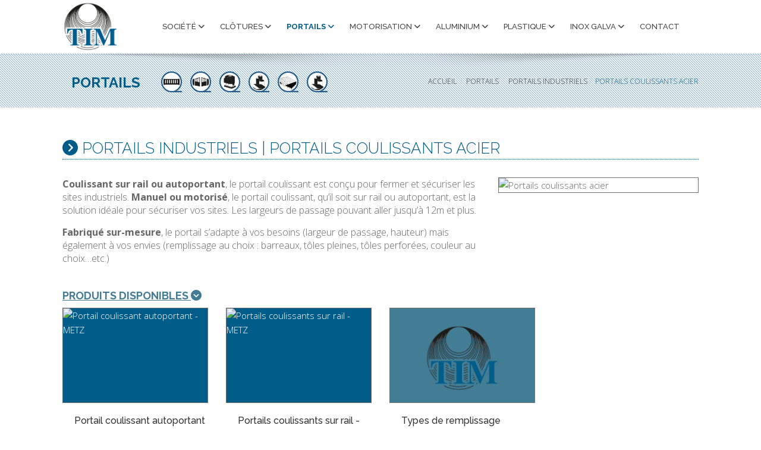

--- FILE ---
content_type: text/html; charset=UTF-8
request_url: https://www.tim-sa.fr/portails/portails_coulissants_en_acier_23/
body_size: 6636
content:

<!DOCTYPE html>
<html lang="fr">
<head>
    <meta charset="utf-8">
<title>Portails > Portails industriels > Portails coulissants acier à Reims chez TIM</title>
<meta name="description" content="Portail industriel acier coulissant sur rail ou autoportant, motorisé ou manuel. Tim fournisseur à Reims" />
<meta http-equiv="X-UA-Compatible" content="IE=edge">
<meta name="viewport" content="width=device-width, initial-scale=1">
<meta name="owner" content="TIM s.a.s." />
<meta name="author" content="Cyber Création à Reims" />
<meta name="geo.placename" content="Reims, France" />
<meta name="Created"   content="" />
<meta name="Modified"  content="" />
    
<meta property="og:title" content="Portails > Portails industriels > Portails coulissants acier à Reims chez TIM" />
<meta property="og:type" content="article" />
<meta property="og:url" content="https://www.tim-sa.fr" />
<meta property="og:description" content="Portail industriel acier coulissant sur rail ou autoportant, motorisé ou manuel. Tim fournisseur à Reims"/>
<meta property="og:site_name" content="TIM | fournisseur clôtures, portails, motorisation, et profils aluminium & plastique à Reims"/>
<meta property="og:image" content="https://www.tim-sa.fr/public/logo.png">
<meta property="og:image:type" content="image/png">
<meta property="og:image:width" content="200">
<meta property="og:image:height" content="200">

<link rel="canonical" href="https://www.tim-sa.fr/portails/Portails coulissants acier_23/" />     
    	<!-- FONTS -->
	<link href="https://fonts.googleapis.com/css?family=Open+Sans:300,400,500,600,700,800" rel="stylesheet" type="text/css">
    <link href="https://fonts.googleapis.com/css?family=Raleway:300,500,700" rel="stylesheet"> 
	<link href="https://www.tim-sa.fr/fontawesome-pro-6/css/all.css" rel="stylesheet">


    <!-- Libs CSS -->
    <link href="https://www.tim-sa.fr/css/bootstrap.min.css" rel="stylesheet" />
    <link href="https://www.tim-sa.fr/css/style.css" rel="stylesheet" />

    <link href="https://www.tim-sa.fr/css/streamline-icon.css" rel="stylesheet" />
    <link href="https://www.tim-sa.fr/css/v-nav-menu.css" rel="stylesheet" />
    <link href="https://www.tim-sa.fr/css/v-portfolio.css" rel="stylesheet" />
    <link href="https://www.tim-sa.fr/css/v-blog.css" rel="stylesheet" />
    <link href="https://www.tim-sa.fr/css/v-animation.css" rel="stylesheet" />
    <link href="https://www.tim-sa.fr/css/v-bg-stylish.css" rel="stylesheet" />
    <link href="https://www.tim-sa.fr/css/v-shortcodes.css" rel="stylesheet" />
    <link href="https://www.tim-sa.fr/css/theme-responsive.css" rel="stylesheet" />
    <link href="https://www.tim-sa.fr/plugins/owl-carousel/owl.theme.css" rel="stylesheet" />
    <link href="https://www.tim-sa.fr/plugins/owl-carousel/owl.carousel.css" rel="stylesheet" />

    <!-- Current Page CSS -->
    <link href="https://www.tim-sa.fr/plugins/rs-plugin/css/settings.css" rel="stylesheet" />
    <link href="https://www.tim-sa.fr/plugins/rs-plugin/css/custom-captions.css" rel="stylesheet" />

    <!-- Custom CSS -->
    <link rel="stylesheet" href="https://www.tim-sa.fr/css/custom.css">
    <link rel="stylesheet" href="https://www.tim-sa.fr/css/mycustom.css">

	<!-- FAVICONS -->
		

<link rel="apple-touch-icon" sizes="180x180" href="https://www.tim-sa.fr/icones/apple-touch-icon.png">
<link rel="icon" type="image/png" sizes="32x32" href="https://www.tim-sa.fr/icones/favicon-32x32.png">
<link rel="icon" type="image/png" sizes="194x194" href="https://www.tim-sa.fr/icones/favicon-194x194.png">
<link rel="icon" type="image/png" sizes="192x192" href="https://www.tim-sa.fr/icones/android-chrome-192x192.png">
<link rel="icon" type="image/png" sizes="16x16" href="https://www.tim-sa.fr/icones/favicon-16x16.png">
<link rel="manifest" href="https://www.tim-sa.fr/icones/site.webmanifest">
<link rel="mask-icon" href="https://www.tim-sa.fr/icones/safari-pinned-tab.svg" color="#005d89">
<meta name="msapplication-TileColor" content="#2b5797">
<meta name="theme-color" content="#ffffff">

</head>
	<!-- Google tag (gtag.js) -->
<script async src="https://www.googletagmanager.com/gtag/js?id=G-42M2RTQHHX"></script>
<script>
  window.dataLayer = window.dataLayer || [];
  function gtag(){dataLayer.push(arguments);}
  gtag('js', new Date());

  gtag('config', 'G-42M2RTQHHX');
</script><body>
<!-- NAVBAR -->
	<!--Header-->
<div class="header-container">
    <header class="header fixed clearfix">

        <div class="container">

            <!--Site Logo-->
            <div class="logo">
                <a href="https://www.tim-sa.fr/" title="TIM | clôtures, portails et motorisation à Reims">
                    <img class="logonav" alt="TIM | Clôtures, portails, motorisation, profilés plastique et aluminium à Reims" src="https://www.tim-sa.fr/img/tim-sa.jpg">
                </a>
            </div>
            <!--End Site Logo-->
            
            
            <div class="navbar-collapse nav-main-collapse collapse">
                <!--Main Menu-->
                <nav class="nav-main mega-menu">
                    <ul class="nav nav-pills nav-main" id="mainMenu">
                        
						
						<li class="dropdown">
                            <a class="dropdown-toggle" href="#">Société <i class="fas fa-angle-down"></i></a>
                            <ul class="dropdown-menu">
                                <li><a href="https://www.tim-sa.fr/societe/presentation/" title="TIM à Reims présentation de société">Présentation</a></li>
								<li><a href="https://www.tim-sa.fr/societe/actualite/" title="Actualités TIM à Reims">Actualités</a></li>
								<li><a href="https://www.tim-sa.fr/nouveaux-produits/presentation.html" title="Nouveautés et produits tendances TIM à Reims">Nouveautés et produits tendances</a></li>
                                <li><a href="https://www.tim-sa.fr/societe/services/" title="Services livraison et grutage TIM à Reims">Service livraison</a></li>
                                <li><a href="https://www.tim-sa.fr/societe/compte_pro/" title="Le compte pro TIM à Reims">Le compte pro</a></li>
                            </ul>
                        </li>
                        
                        <!-- GAMME CLOTURES 1 / PORTAIL 2 / MOTORISATION 3 ---------------------------- -->
						<li class="dropdown ">
								<a class="dropdown-toggle" href="#">Clôtures <i class="fas fa-angle-down"></i></a>
								<ul class="dropdown-menu"><li class="dropdown-submenu">
								 <a class="text-uppercase " href="#" title="Clôtures > Treillis soudés">
								 	Treillis soudés
								 </a><ul class="dropdown-menu"><li><a href="https://www.tim-sa.fr/clotures/panneaux_rigides_6/" title="Clôtures > Treillis soudés > Panneaux rigides">Panneaux rigides</a></li><li><a href="https://www.tim-sa.fr/clotures/poteaux_et_accessoires_7/" title="Clôtures > Treillis soudés > Poteaux et accessoires">Poteaux et accessoires</a></li></ul></li><li class="dropdown-submenu">
								 <a class="text-uppercase " href="#" title="Clôtures > Grillages en rouleaux">
								 	Grillages en rouleaux
								 </a><ul class="dropdown-menu"><li><a href="https://www.tim-sa.fr/clotures/grillage_simple_torsion_3/" title="Clôtures > Grillages en rouleaux > Grillage simple torsion">Grillage simple torsion</a></li><li><a href="https://www.tim-sa.fr/clotures/grillage_soude_4/" title="Clôtures > Grillages en rouleaux > Grillage soudé">Grillage soudé</a></li><li><a href="https://www.tim-sa.fr/clotures/grillage_agricole_8/" title="Clôtures > Grillages en rouleaux > Grillage agricole">Grillage agricole</a></li></ul></li><li class="dropdown-submenu">
								 <a class="text-uppercase " href="#" title="Clôtures > Occultants">
								 	Occultants
								 </a><ul class="dropdown-menu"><li><a href="https://www.tim-sa.fr/clotures/kit_d_occultation_10/" title="Clôtures > Occultants > Kit d'occultation">Kit d'occultation</a></li></ul></li><li class="dropdown-submenu">
								 <a class="text-uppercase " href="#" title="Clôtures > Clôtures pleines et Barreaudées">
								 	Clôtures pleines et Barreaudées
								 </a><ul class="dropdown-menu"><li><a href="https://www.tim-sa.fr/clotures/cloture_en_aluminium_13/" title="Clôtures > Clôtures pleines et Barreaudées > Clôture en aluminium">Clôture en aluminium</a></li><li><a href="https://www.tim-sa.fr/clotures/cloture_en_composite_14/" title="Clôtures > Clôtures pleines et Barreaudées > Clôture en composite">Clôture en composite</a></li><li><a href="https://www.tim-sa.fr/clotures/cloture_bois_15/" title="Clôtures > Clôtures pleines et Barreaudées > Clôture bois">Clôture bois</a></li><li><a href="https://www.tim-sa.fr/clotures/cloture_beton_51/" title="Clôtures > Clôtures pleines et Barreaudées > Clôture béton">Clôture béton</a></li><li><a href="https://www.tim-sa.fr/clotures/grilles_barreaudees_19/" title="Clôtures > Clôtures pleines et Barreaudées > Grilles barreaudées">Grilles barreaudées</a></li></ul></li><li class="dropdown-submenu">
								 <a class="text-uppercase " href="#" title="Clôtures > Clôtures techniques">
								 	Clôtures techniques
								 </a><ul class="dropdown-menu"><li><a href="https://www.tim-sa.fr/clotures/cloture_de_sport_18/" title="Clôtures > Clôtures techniques > Clôture de sport">Clôture de sport</a></li><li><a href="https://www.tim-sa.fr/clotures/cloture_mobile_17/" title="Clôtures > Clôtures techniques > Clôture mobile">Clôture mobile</a></li></ul></li><li class="dropdown-submenu">
								 <a class="text-uppercase " href="#" title="Clôtures > Terrasse Bois et Composite">
								 	Terrasse Bois et Composite
								 </a><ul class="dropdown-menu"><li><a href="https://www.tim-sa.fr/clotures/terrasse_composite_49/" title="Clôtures > Terrasse Bois et Composite > Terrasse Composite">Terrasse Composite</a></li><li><a href="https://www.tim-sa.fr/clotures/terrasse_bois_50/" title="Clôtures > Terrasse Bois et Composite > Terrasse Bois">Terrasse Bois</a></li></ul></li></ul>
								</li><li class="dropdown active">
								<a class="dropdown-toggle" href="#">Portails <i class="fas fa-angle-down"></i></a>
								<ul class="dropdown-menu"><li class="dropdown-submenu">
								 <a class="text-uppercase " href="#" title="Portails > Portails industriels">
								 	Portails industriels
								 </a><ul class="dropdown-menu"><li><a href="https://www.tim-sa.fr/portails/portails_pivotants_acier_22/" title="Portails > Portails industriels > Portails pivotants acier">Portails pivotants acier</a></li><li><a href="https://www.tim-sa.fr/portails/portails_coulissants_acier_23/" title="Portails > Portails industriels > Portails coulissants acier">Portails coulissants acier</a></li></ul></li><li class="dropdown-submenu">
								 <a class="text-uppercase " href="#" title="Portails > Portails résidentiels">
								 	Portails résidentiels
								 </a><ul class="dropdown-menu"><li><a href="https://www.tim-sa.fr/portails/portails_residentiels_aluminium_42/" title="Portails > Portails résidentiels > Portails résidentiels aluminium">Portails résidentiels aluminium</a></li><li><a href="https://www.tim-sa.fr/portails/portails_residentiels_acier_68/" title="Portails > Portails résidentiels > Portails résidentiels acier">Portails résidentiels acier</a></li></ul></li><li class="dropdown-submenu">
								 <a class="text-uppercase " href="#" title="Portails > Accessoires">
								 	Accessoires
								 </a><ul class="dropdown-menu"><li><a href="https://www.tim-sa.fr/portails/accessoires_locinox_70/" title="Portails > Accessoires > Accessoires LOCINOX">Accessoires LOCINOX</a></li></ul></li><li class="dropdown-submenu">
								 <a class="text-uppercase " href="#" title="Portails > Contrôles d'accès">
								 	Contrôles d'accès
								 </a><ul class="dropdown-menu"><li><a href="https://www.tim-sa.fr/portails/tourniquet_72/" title="Portails > Contrôles d'accès > Tourniquet">Tourniquet</a></li><li><a href="https://www.tim-sa.fr/portails/barriere_limiteur_de_hauteur_73/" title="Portails > Contrôles d'accès > Barrière limiteur de hauteur">Barrière limiteur de hauteur</a></li></ul></li><li class=""><a href="https://www.tim-sa.fr/portails/16carport_aluminium/" title="Portails > Carport Aluminium">Carport Aluminium</a></li></ul>
								</li><li class="dropdown ">
								<a class="dropdown-toggle" href="#">Motorisation <i class="fas fa-angle-down"></i></a>
								<ul class="dropdown-menu"><li class="dropdown-submenu">
								 <a class="text-uppercase " href="#" title="Motorisation > Moteurs pour portail">
								 	Moteurs pour portail
								 </a><ul class="dropdown-menu"><li><a href="https://www.tim-sa.fr/motorisation/moteurs_pour_portail_coulissant_33/" title="Motorisation > Moteurs pour portail > Moteurs pour portail coulissant">Moteurs pour portail coulissant</a></li><li><a href="https://www.tim-sa.fr/motorisation/moteurs_portail_pivotant_ou_battant_34/" title="Motorisation > Moteurs pour portail > Moteurs portail pivotant ou battant">Moteurs portail pivotant ou battant</a></li></ul></li><li class="dropdown-submenu">
								 <a class="text-uppercase " href="#" title="Motorisation > Contrôle d'accès">
								 	Contrôle d'accès
								 </a><ul class="dropdown-menu"><li><a href="https://www.tim-sa.fr/motorisation/digicodes_et_videophonie_36/" title="Motorisation > Contrôle d'accès > Digicodes et vidéophonie">Digicodes et vidéophonie</a></li><li><a href="https://www.tim-sa.fr/motorisation/barrieres_levantes_37/" title="Motorisation > Contrôle d'accès > Barrières levantes">Barrières levantes</a></li><li><a href="https://www.tim-sa.fr/motorisation/bornes_38/" title="Motorisation > Contrôle d'accès > Bornes">Bornes</a></li></ul></li></ul>
								</li><li class="dropdown ">
								<a class="dropdown-toggle" href="#">Aluminium <i class="fas fa-angle-down"></i></a>
								<ul class="dropdown-menu"><li class="dropdown-submenu">
								 <a class="text-uppercase " href="#" title="Aluminium > Profils aluminium">
								 	Profils aluminium
								 </a><ul class="dropdown-menu"><li><a href="https://www.tim-sa.fr/aluminium/profils_aluminium_brut_45/" title="Aluminium > Profils aluminium > Profils aluminium brut">Profils aluminium brut</a></li><li><a href="https://www.tim-sa.fr/aluminium/profils_aluminium_anodise_47/" title="Aluminium > Profils aluminium > Profils aluminium anodisé">Profils aluminium anodisé</a></li><li><a href="https://www.tim-sa.fr/aluminium/profils_aluminium_laque_52/" title="Aluminium > Profils aluminium > Profils aluminium laqué">Profils aluminium laqué</a></li></ul></li><li class="dropdown-submenu">
								 <a class="text-uppercase " href="#" title="Aluminium > Profils de décoration">
								 	Profils de décoration
								 </a><ul class="dropdown-menu"><li><a href="https://www.tim-sa.fr/aluminium/profiles_de_transition_et_d_arret_62/" title="Aluminium > Profils de décoration > Profilés de transition et d'Arrêt">Profilés de transition et d'Arrêt</a></li><li><a href="https://www.tim-sa.fr/aluminium/nez_de_marche_63/" title="Aluminium > Profils de décoration > Nez de marche">Nez de marche</a></li><li><a href="https://www.tim-sa.fr/aluminium/accessibilite_64/" title="Aluminium > Profils de décoration > Accessibilité">Accessibilité</a></li><li><a href="https://www.tim-sa.fr/aluminium/tapis_d_accueil_a_structure_metallique_65/" title="Aluminium > Profils de décoration > Tapis d'accueil à structure métallique">Tapis d'accueil à structure métallique</a></li><li><a href="https://www.tim-sa.fr/aluminium/profiles_pour_carrelage_66/" title="Aluminium > Profils de décoration > Profilés pour carrelage">Profilés pour carrelage</a></li><li><a href="https://www.tim-sa.fr/aluminium/protection_murale_67/" title="Aluminium > Profils de décoration > Protection murale">Protection murale</a></li></ul></li><li class="dropdown-submenu">
								 <a class="text-uppercase " href="#" title="Aluminium > Pergolas">
								 	Pergolas
								 </a><ul class="dropdown-menu"><li><a href="https://www.tim-sa.fr/aluminium/pergola_bioclimatique_83/" title="Aluminium > Pergolas > Pergola Bioclimatique">Pergola Bioclimatique</a></li><li><a href="https://www.tim-sa.fr/aluminium/pergola_a_toiture_fixe_84/" title="Aluminium > Pergolas > Pergola à toiture fixe">Pergola à toiture fixe</a></li></ul></li><li class=""><a href="https://www.tim-sa.fr/aluminium/1toles_aluminium/" title="Aluminium > Tôles aluminium">Tôles aluminium</a></li><li class=""><a href="https://www.tim-sa.fr/aluminium/3cloisons_de_bureau/" title="Aluminium > Cloisons de bureau">Cloisons de bureau</a></li><li class=""><a href="https://www.tim-sa.fr/aluminium/4mains-courantes/" title="Aluminium > Mains-courantes">Mains-courantes</a></li><li class=""><a href="https://www.tim-sa.fr/aluminium/5verrieres_d_atelier/" title="Aluminium > Verrières d'atelier">Verrières d'atelier</a></li><li class=""><a href="https://www.tim-sa.fr/aluminium/6ventilation/" title="Aluminium > Ventilation">Ventilation</a></li><li class=""><a href="https://www.tim-sa.fr/aluminium/15couvertines/" title="Aluminium > Couvertines">Couvertines</a></li><li class=""><a href="https://www.tim-sa.fr/aluminium/17garde-corps/" title="Aluminium > Garde-corps">Garde-corps</a></li><li class=""><a href="https://www.tim-sa.fr/aluminium/18cloisons_grillagees/" title="Aluminium > Cloisons grillagées">Cloisons grillagées</a></li></ul>
								</li><li class="dropdown ">
								<a class="dropdown-toggle" href="#">Plastique <i class="fas fa-angle-down"></i></a>
								<ul class="dropdown-menu"><li class="dropdown-submenu">
								 <a class="text-uppercase " href="#" title="Plastique > PVC">
								 	PVC
								 </a><ul class="dropdown-menu"><li><a href="https://www.tim-sa.fr/plastique/profils_pvc	_77/" title="Plastique > PVC > Profils PVC	">Profils PVC	</a></li><li><a href="https://www.tim-sa.fr/plastique/embouts,_protege-ecrous_et_verins_pvc_78/" title="Plastique > PVC > Embouts, protège-écrous et vérins PVC">Embouts, protège-écrous et vérins PVC</a></li><li><a href="https://www.tim-sa.fr/plastique/plaques_pvc_blanc_79/" title="Plastique > PVC > Plaques PVC blanc">Plaques PVC blanc</a></li><li><a href="https://www.tim-sa.fr/plastique/lanieres_pvc_80/" title="Plastique > PVC > Lanières PVC">Lanières PVC</a></li><li><a href="https://www.tim-sa.fr/plastique/planches_de_rive_81/" title="Plastique > PVC > Planches de rive">Planches de rive</a></li></ul></li><li class=""><a href="https://www.tim-sa.fr/plastique/7plexiglas/" title="Plastique > Plexiglas">Plexiglas</a></li><li class=""><a href="https://www.tim-sa.fr/plastique/8polycarbonate/" title="Plastique > Polycarbonate">Polycarbonate</a></li><li class=""><a href="https://www.tim-sa.fr/plastique/10panneaux_composite/" title="Plastique > Panneaux composite">Panneaux composite</a></li><li class=""><a href="https://www.tim-sa.fr/plastique/11bardage_exterieur/" title="Plastique > Bardage extérieur">Bardage extérieur</a></li><li class=""><a href="https://www.tim-sa.fr/plastique/19toiture/" title="Plastique > Toiture">Toiture</a></li></ul>
								</li>
                        

						
				    <!-- GAMME INOX GALVA ---------------------------- -->
						<li class="dropdown ">
								<a class="dropdown-toggle" href="#">Inox Galva <i class="fas fa-angle-down"></i></a>
								<ul class="dropdown-menu"><li class=""><a href="https://www.tim-sa.fr/inox_galva/12profils_inox___galva/" title="Inox Galva Profils Inox / Galva">Profils Inox / Galva</a></li><li class=""><a href="https://www.tim-sa.fr/inox_galva/13gsqs_et_caillebotis/" title="Inox Galva GSQS et Caillebotis">GSQS et Caillebotis</a></li><li class=""><a href="https://www.tim-sa.fr/inox_galva/14toles_inox/" title="Inox Galva Tôles inox">Tôles inox</a></li></ul>
								</li> 
						
						
						<li class=""><a href="https://www.tim-sa.fr/contact/" title="TIM | Contact">Contact</a></li>

                    </ul>
                </nav>
                <!--End Main Menu-->
            </div>
            
            
            <button class="btn btn-responsive-nav btn-inverse" data-toggle="collapse" data-target=".nav-main-collapse">
                <i class="fa fa-bars"></i>
            </button>
        </div>

        <span class="v-header-shadow"></span>
    </header>
</div>
<!--End Header-->

<!-- CONTAINER GENERAL -->
    <div id="container">
    	<!-- Heading -->
        <div class="v-page-heading v-bg-stylish v-bg-stylish-v1">
			<div class="container">
				<div class="row">
					<div class="col-md-12 col-sm-12 col-xs-12">
						<div class="heading-text text-uppercase">
							<h1 class="entry-title">Portails</h1>
						</div>
						<div class="visible-xs clearfix"></div>
								<div class="pictos-gamme">
			<ul class="list-unstyled list-inline list-gamme">
				<li><a href="https://www.tim-sa.fr/clotures/" title="Clôture pour particulier et professionnel, cloture industrielle sécurisée"><img src="https://www.tim-sa.fr/img/games/cloture.png" alt="Clôture pour particulier et professionnel, cloture industrielle sécurisée"></a></li>
				<li><a href="https://www.tim-sa.fr/portails/" title="Portail industriel ou résidentiel, aluminium ou acier. Fournisseur à Reims de portail coulissant, autoportant, pivotant ou téléscopique"><img src="https://www.tim-sa.fr/img/games/portail.png" alt="Portail industriel ou résidentiel, aluminium ou acier. Fournisseur à Reims de portail coulissant, autoportant, pivotant ou téléscopique"></a></li>
				<li><a href="https://www.tim-sa.fr/motorisation/" title="Motorisation, contrôle d'accès et vidéo surveillance"><img src="https://www.tim-sa.fr/img/games/motorisation.png" alt="Motorisation, contrôle d'accès et vidéo surveillance"></a></li>
				<li><a href="https://www.tim-sa.fr/aluminium/" title="Profilés et tôles aluminium sur-mesure"><img src="https://www.tim-sa.fr/img/games/alu-plastique.png" alt="Profilés et tôles aluminium sur-mesure"></a></li>
				<li><a href="https://www.tim-sa.fr/plastique/" title="Plaques plexiglas, PVC ou polycarbonate, panneaux et profilés plastique"><img src="https://www.tim-sa.fr/img/games/plastique.png" alt="Plaques plexiglas, PVC ou polycarbonate, panneaux et profilés plastique"></a></li>
				<li><a href="https://www.tim-sa.fr/inox_galva/" title="Profilés et tôles en inox sur-mesure"><img src="https://www.tim-sa.fr/img/games/alu-plastique.png" alt="Profilés et tôles en inox sur-mesure"></a></li>
			</ul>
		</div>						<ol class="breadcrumb">
							<li><a href="https://www.tim-sa.fr/" title="TIM sa | Accueil">ACCUEIL</a></li>
							<li><a href="https://www.tim-sa.fr/portails/" title="Portails">Portails</a></li>
							
							<li><a href="https://www.tim-sa.fr/portails/portails_industriels_21/" title="">Portails industriels</a></li><li>Portails coulissants acier</li>							
						</ol>
					</div>
				</div>
			</div>
		</div>
		
        <!-- Page -->
        <div class="v-page-wrap">
        	<div class="container">
                <div class="row famille">
                   <div class="col-md-12 col-sm-12 col-xs-12"> 
					   <div class="lead-famille">
							<h2><i class="fas fa-chevron-circle-right"></i> Portails industriels | Portails coulissants acier</h2>
								</div><div class="row fille">
									<div class="col-md-8 col-sm-8 col-xs-12 intro">
										<p><strong>Coulissant sur rail ou autoportant</strong>, le portail coulissant est con&ccedil;u pour fermer et s&eacute;curiser les sites industriels. <strong>Manuel ou motoris&eacute;</strong>, le portail coulissant, qu&rsquo;il soit sur rail ou autoportant, est la solution id&eacute;ale pour s&eacute;curiser vos sites. Les largeurs de passage pouvant aller jusqu&rsquo;&agrave; 12m et plus.</p>
<p><strong>Fabriqu&eacute; sur-mesure</strong>, le portail s&rsquo;adapte &agrave; vos besoins (largeur de passage, hauteur) mais &eacute;galement &agrave; vos envies (remplissage au choix : barreaux, t&ocirc;les pleines, t&ocirc;les perfor&eacute;es, couleur au choix&hellip;etc.)</p>
										
										
										
										
										
									</div>
									<div class="col-md-4 col-sm-4 col-xs-12">
										<img class="img-responsive bordered" src="https://www.tim-sa.fr/fichiers/famille/photo/23/1563357660.jpg" alt="Portails coulissants acier" />
									</div>
						   </div><div class="row produit"><div class="col-md-12 col-sm-12 col-xs-12">
											<h3 class="text-uppercase">Produits disponibles <i class="fas fa-chevron-circle-down"></i></h3>
									</div></div><div class="row produit"><div class="col-md-3 col-sm-3 col-xs-12"><div class="recent-post">
													<figure class="animated-overlay overlay-alt">
														<div class="bloc-max-height bordered"><img class="" src="https://www.tim-sa.fr/fichiers/produit/photo/59/1563355011m.jpg" alt="Portail coulissant autoportant - METZ" /></div>
														<a href="portail_coulissant_autoportant_-_metz_p59/" title="Portails coulissants acier : Portail coulissant autoportant - METZ fournisseur à Reims distributeur TIM" class="link-to-post"></a>
														<figcaption>
															<div class="thumb-info thumb-info-v2"><i class="fa fa-angle-right"></i></div>
														</figcaption>
													</figure>
													<div class="v-blog-item-info">
														<h4><a href="portail_coulissant_autoportant_-_metz_p59/" title="Portails coulissants acier : Portail coulissant autoportant - METZ fournisseur à Reims distributeur TIM">Portail coulissant autoportant - METZ</a></h4>
														<p class="sous-titre"></p>
													</div>
												</div></div><div class="col-md-3 col-sm-3 col-xs-12"><div class="recent-post">
													<figure class="animated-overlay overlay-alt">
														<div class="bloc-max-height bordered"><img class="" src="https://www.tim-sa.fr/fichiers/produit/photo/65/1563377610m.jpg" alt="Portails coulissants sur rail - METZ" /></div>
														<a href="portails_coulissants_sur_rail_-_metz_p65/" title="Portails coulissants acier : Portails coulissants sur rail - METZ fournisseur à Reims distributeur TIM" class="link-to-post"></a>
														<figcaption>
															<div class="thumb-info thumb-info-v2"><i class="fa fa-angle-right"></i></div>
														</figcaption>
													</figure>
													<div class="v-blog-item-info">
														<h4><a href="portails_coulissants_sur_rail_-_metz_p65/" title="Portails coulissants acier : Portails coulissants sur rail - METZ fournisseur à Reims distributeur TIM">Portails coulissants sur rail - METZ</a></h4>
														<p class="sous-titre"></p>
													</div>
												</div></div><div class="col-md-3 col-sm-3 col-xs-12"><div class="recent-post">
													<figure class="animated-overlay overlay-alt">
														<div class="bloc-max-height bordered"><img class="" src="https://www.tim-sa.fr/img/produit.jpg" alt="Types de remplissage" /></div>
														<a href="types_de_remplissage_p151/" title="Portails coulissants acier : Types de remplissage fournisseur à Reims distributeur TIM" class="link-to-post"></a>
														<figcaption>
															<div class="thumb-info thumb-info-v2"><i class="fa fa-angle-right"></i></div>
														</figcaption>
													</figure>
													<div class="v-blog-item-info">
														<h4><a href="types_de_remplissage_p151/" title="Portails coulissants acier : Types de remplissage fournisseur à Reims distributeur TIM">Types de remplissage</a></h4>
														<p class="sous-titre">Portail coulissant acier</p>
													</div>
												</div></div></div>                   </div>
                </div>
        	</div>
        </div>
                    <div class="v-call-to-action">
                <div class="v-call-to-action-wrap clearfix">
                    <div class="container">
                        <div class="row">
                            <div class="col-sm-6 col-xs-12 text-center-xs">
                                <div class="v-call-to-action-inner">
                                    <h1>Ouvert aux professionnels et aux particuliers !</h1>
                                </div>
                            </div>
							<div class="col-sm-6 col-xs-12 text-center-xs">
								
							<h1>Service Portails</h1>
							 
							<h2><a href="tel:03 26 06 90 43"><i class="fas fa-phone"></i> 03 26 06 90 43</a></h2>
							
							<p><a class="btn v-btn v-btn-default v-small-button" href="mailto:service-portail@tim-sa.fr" title="contact service Portails">
							<i class="fas fa-envelope"></i> service-portail@tim-sa.fr</a></p>
														</div>
                        </div>
                    </div>
                </div>
            </div>        
      <!-- Start Footer Section -->
        <div class="footer-wrap" id="footer">
      <footer>
          <div class="container">
              <div class="row">
                  <div class="col-md-4 col-sm-4 col-xs-12 text-center-xs">
                          <a href="https://www.tim-sa.fr/" title="TIM | clôtures, portails et motorisation à Reims"><img alt="TIM sa à Reims" src="https://www.tim-sa.fr/img/tim-sa.jpg" style="height: 55px; margin-bottom: 20px;"></a>
                          
                       <div class="footer-contact-info">
                          <ul>
                              <li>
                                  <p><i class="fas fa-map-marker-alt"></i> 7 avenue Benoît Frachon<br>
                                    Actipôle Neuvillette - 51100 Reims</p>
                              </li>
                              <li>
                                  <p><i class="fas fa-envelope"></i> <a href="mailto:secretariat@tim-sa.fr">secretariat@tim-sa.fr</a></p>
                              </li>
                              <li>
                                  <a href="tel:+33326879999"><i class="fas fa-phone"></i> 03 26 87 99 99</a>
                              </li>
                           </ul>
                        </div>   
                  </div>
                  <div class="col-md-4 col-sm-4 col-xs-6">
                              <h4>Nos Produits</h4>
                          <ul class="v-list">
                              <li><i class="fas fa-caret-right"></i> <a href="https://www.tim-sa.fr/clotures/" title="Clôture résidentielle et clôture industrielle">Clôtures</a></li>
                              <li><i class="fas fa-caret-right"></i> <a href="https://www.tim-sa.fr/portails/" title="Portail industriel et portail résidentiel">Portails</a></li>
                              <li><i class="fas fa-caret-right"></i> <a href="https://www.tim-sa.fr/motorisation/" title="Motorisation de portail, contrôle d'accès et vidéo surveillancel">Motorisation</a></li>
                              <li><i class="fas fa-caret-right"></i> <a href="https://www.tim-sa.fr/aluminium/" title="Profil et tôles aluminium">Aluminium</a></li>
							  <li><i class="fas fa-caret-right"></i> <a href="https://www.tim-sa.fr/plastique/" title="Panneaux plastique">Plastique</a></li>
                          </ul>
                  </div>
                  <div class="col-md-4 col-sm-4 col-xs-6">
                              <h4>Nos Services</h4>
                          <ul class="v-list">
                              <li><i class="fas fa-caret-right"></i> <a href="https://www.tim-sa.fr/contact/" title="Contact TIM à Reims">Contact</a></li>
                              <li><i class="fas fa-caret-right"></i> <a href="https://www.tim-sa.fr/societe/services/" title="Service livraison et grutage TIM">Livraison & Grutage</a></li>
                              <li><i class="fas fa-caret-right"></i> <a href="https://www.tim-sa.fr/societe/compte_pro/" title="Compte Pro chez TIM">Compte Professionnel</a></li>
                              <li><i class="fas fa-caret-right"></i> <a href="https://www.tim-sa.fr/public/Conditions_generales_vente_TIM.pdf" target="_blank" title="Conditions générales de vente TIM">Conditions générales de vente</a></li>
                          </ul>
                  </div>
                  
              </div>
          </div>
      </footer>

	  <div class="copyright">
		  <div class="container">
			  <p>TIM s.a. Tous les droits réservés. <a href="https://www.tim-sa.fr/mentions_legales/" title="Mentions légales TIM S.A.">Mentions légales</a> | <a href="https://www.tim-sa.fr/politique-confidentialite/" title="Politique de confidentialité">RGPD</a> | <a href="https://www.tim-sa.fr/politique-cookies/" title="Cookies">Cookies</a></p>
              <div class="visible-xs visible-sm">
              <p class="cyber_sign-xs">2019 - 2023 | &copy; Réalisation <a href="https://www.cybercreation.fr/" target="_blank" title="Cyber Création réalisation site web à Reims"> <img src="https://www.cybercreation.fr/pictures_library/cyber_sign.png" alt="Cyber Création réalisation site internet à Reims"> Cyber Création.</a></p>
              </div>
			<p class="cyber_sign hidden-sm hidden-xs">2019 - 2023 | &copy; Réalisation <a href="https://www.cybercreation.fr/" target="_blank" title="Cyber Création réalisation site web à Reims"> <img src="https://www.cybercreation.fr/pictures_library/cyber_sign.png" alt="Cyber Création réalisation site internet à Reims"> Cyber Création.</a></p>
		  </div>
	  </div>
  </div>

    </div> <!-- // CONTAINER GENERAL -->

    <!--// BACK TO TOP //-->
    <div id="back-to-top" class="animate-top"><i class="fa fa-angle-up"></i></div>

<!-- Javascript Files -->
	    <!-- Libs -->
    <script src="https://www.tim-sa.fr/js/jquery-2.1.1.min.js"></script>
    <script src="https://www.tim-sa.fr/js/bootstrap.min.js"></script>
    <script src="https://www.tim-sa.fr/js/jquery-ui-1.10.2.custom.min.js"></script>
    <script src="https://www.tim-sa.fr/js/jquery.flexslider-min.js"></script>
    <script src="https://www.tim-sa.fr/js/jquery.easing.js"></script>
    <script src="https://www.tim-sa.fr/js/jquery.fitvids.js"></script>
    <script src="https://www.tim-sa.fr/js/jquery.carouFredSel.min.js"></script>
    <script src="https://www.tim-sa.fr/js/jquery.validate.js"></script>
    <script src="https://www.tim-sa.fr/js/theme-plugins.js"></script>
    <script src="https://www.tim-sa.fr/js/jquery.isotope.min.js"></script>
    <script src="https://www.tim-sa.fr/js/imagesloaded.js"></script>
    <script src="https://www.tim-sa.fr/js/view.min.js?auto"></script>

    <script src="https://www.tim-sa.fr/plugins/rs-plugin/js/jquery.themepunch.tools.min.js"></script>
    <script src="https://www.tim-sa.fr/plugins/rs-plugin/js/jquery.themepunch.revolution.min.js"></script>

    <script src="https://www.tim-sa.fr/js/theme-core.js"></script>

</body>
</html>


--- FILE ---
content_type: text/css
request_url: https://www.tim-sa.fr/css/v-nav-menu.css
body_size: 4530
content:
.fixed-header-on header.header{
    background-color: #FFF !important; 
}

.transparent-header .header-top {
    z-index: 103;
    position: relative
}

.transparent-header header.header.transparent-header-on {
    z-index: 1006;
    position: absolute;
    width: 100%; 
    background-color:rgba(255, 255, 255, 0.64);
    border-bottom: 1px solid rgba(0,0,0,.07);
    border-top-color: #a0a0a0
}


/*Floating Header ************************************************************/
.floating-header header.header.floating-header-on {
    z-index: 1006;
    position: absolute;
    width: 100%; 
    top:50px; 
}
.floating-header header{
    background: transparent;
    box-shadow:none;
    /*-moz-transition: all 0.4s;
    -o-transition: all 0.4s;
    -webkit-transition: all 0.4s;
    transition: all 0.4s;*/
}
.floating-header header > .container{
      background: #FFF;
      border-radius:2px;
}
.floating-header header.header.floating-header-on nav ul.nav-main > li > a{
    text-transform: uppercase;
    font-weight: 600;
}

/*End Floating Header ************************************************************/




.transparent-header.full-transparent-header header.header.transparent-header-on {
    background-color: rgba(255, 255, 255, 0);
    border-bottom: 1px solid rgba(0,0,0,.07);
    border-top-color: #a0a0a0
}

.transparent-header.full-transparent-header header.header.transparent-header-on div.search a,
.transparent-header.full-transparent-header header.header.transparent-header-on nav ul.nav-main i.fa-caret-down,
.transparent-header.full-transparent-header header.header.transparent-header-on nav ul.nav-main > li > a{
    color:rgba(255,255,255,1);
}

.transparent-header.full-transparent-header.fixed-header-on header.header div.search a,
.transparent-header.full-transparent-header.fixed-header-on header.header nav ul.nav-main i.fa-caret-down,
.transparent-header.full-transparent-header.fixed-header-on header.header nav ul.nav-main > li > a{
    color:#404040;
}

.transparent-header .header-top.colored+header.header.transparent-header-on {
    border-top-color: transparent
}

.transparent-header header.header.dark.transparent-header-on {
    background-color: rgba(57,66,69,.8);
    border-top-color: rgba(37,42,44,.5);
}


.fixed-header-on .header.fixed,
.fixed-header-on header.header.transparent-header-on,
.fixed-header-on header.header.floating-header-on {
    position: fixed;
    width: 100%;
    top: 0;
    z-index: 1006;
}

.fixed-header-on .header.fixed .nav > li > a {
        padding-top: 21px!important;
    padding-bottom: 21px!important;
}

.fixed-header-on .header.fixed div.search a{
        padding: 20px 5px;
}

.fixed-header-on header div.logo { 
    height: 60px;
}
.fixed-header-on header div.logo img{
    height:35px;
}

.fixed-header-on .header.fixed.animated {
    -webkit-animation-duration: .4s;
    animation-duration: .4s;
    box-shadow: 0 2px 6px rgba(0,0,0,0.05);
}


/* Header */
header {
    clear: both;
    background: #FFF; 
    top: 0;
    width: 100%;
        /*border-bottom: 1px solid #e1e1e1;*/
    box-shadow: 0 1px 4px rgba(0, 0, 0, 0.10);
    position:relative;
    z-index:1001;
}
.transparent-header header{
    box-shadow:none;
    border-bottom: 1px solid rgba(255, 255, 255, 0.19)!important;
}

.v-header-shadow {
    background: url(../img/base/shadow-top.png) no-repeat;
    position: absolute;
    -moz-background-size: 100% 100%;
    -o-background-size: 100% 100%;
    background-size: 100% 100%;
    left: 0;
    right: 0;
    height: 30px;
    width: 80%;
    /*bottom: -40px;*/
    margin-left: auto;
    opacity: 0.6;
    margin-right: auto;
}

.shadow-right {
    position: absolute;
    pointer-events: none;
    background-image: url(../img/base/shadow-bottom.png);
    background-repeat: no-repeat;
    background-position: bottom center;
    height: 32px;
    width: 100%;
    bottom: 0;
    z-index: 99; 
    border-bottom: 1px solid #d2d3d4;
}

body.boxed-layout .header-container {
    margin: 0 auto;  
    box-shadow: 0 0 7px rgba(0,0,0,0.15);
}

nav.nav-main.one-page-menu .fa {
    margin-right: 6px;
    font-size: 14px;
}

header nav ul.nav-main ul.dropdown-menu i.fa {
    width: 20px;
    font-size: 15px;
    opacity: .9;
    margin-right: 4px;
}

.menu-logo-wrap {
    position: absolute;
    right: 25px;
    bottom: 25px;
    opacity: 0.1;
}

nav.std-menu .menu {
    height: auto;
    margin: 0;
    position: relative;
    padding: 0;
}

nav.std-menu .menu li {
    position: relative;
    display: inline-block;
    float: left;
    font-size: 14px;
    margin: 8px 0;
}

nav.std-menu .menu li:first-child {
    background: none;
}

nav.std-menu .menu li > a {
    text-decoration: none;
    padding: 2px 0;
    margin: 0 10px;
    display: block;
    white-space: nowrap;
    background: transparent;
}

.v-menu-item-info {
    background: #c10841;
    -webkit-border-radius: 2px;
    -moz-border-radius: 2px;
    border-radius: 2px;
    color: #fff; 
    margin: 2px 0 0 7px;
    padding: 2px 5px;
    display: inline-block;
    font-size: 11px;
    line-height: 13px;
}

.bg-warning {
    background: #f89406 !important;
}

.bg-success {
    background: #738d00 !important;
}

/*.bg-info {
    background: #9c9c9c !important;
}*/
 


.promo-block {
    background-color: rgb(250, 250, 250);
    border-left: 1px solid rgb(236, 236, 236) !important;
    padding: 0 0 !important;
}

.promo-block .promo-block-inner {
    padding: 33px 0px;
}

.promo-block .promo-block-inner img {
    margin-left: auto;
    margin-right: auto;
    display: -webkit-box;
}

body.no-page-top {
    background: #EDEFF2;
}
 

body .shopping-cart-widget,
body .search,
body nav ul.nav-main {
    -moz-transition: all 0.3s;
    -o-transition: all 0.3s;
    -webkit-transition: all 0.3s;
    transition: all 0.3s;
}

body .form-control.search {
    margin-top: 1px !important;
    height: 40px !important;
    border: 1px solid #EBEBEB;
}

header > .container {
    position: relative;
}

/* Header Top */
.header-container .header-top {
    background: #ffffff;
    border-bottom: 1px solid #EBEBEB;
    width: 100%;
    z-index: 1002;
    margin: 0;
    min-height: 40px;
    -moz-transition: all 0.2s;
    -o-transition: all 0.2s;
    -webkit-transition: all 0.2s;
    transition: all 0.2s;
    position: initial;
}

.header-container .header-top p {
    float: left;
    font-size: 0.9em;
    line-height: 35px;
    margin: 0;
    padding-top: 3px;
}

.header-container .header-top ul.social-icons {
    float: right;
    list-style: none;
    margin: 0 0 0 25px;
    padding: 0;
    position: relative;
    top: 0px;
    right: 10px;
}

.header-container .header-top ul.social-icons li a {
    width: 33px;
}

.header-container .header-top ul.social-icons li:not(.sf-love) a {
    font-size: 14px;
}

.header-container .header-top ul.social-icons li:first-child {
    border-left: 1px solid rgb(233, 233, 233);
}

.header-container .header-top ul.social-icons li:last-child {
    border-right: 1px solid rgb(233, 233, 233);
}

.header-container .header-top i.fa {
    position: relative;
    top: 1px;
}

.header-container .header-top nav i.fa {
    top: 0;
}

.header-container .header-top nav {
    float: left;
}

.header-container .header-top nav ul.nav-top li a,
.header-container .header-top nav ul.nav-top li span {
    color: #999;
    font-size: 0.9em;
    line-height: 50px;
    padding: 0 6px;
}

.header-container .header-top nav ul.nav-top li a:before {
    display: none;
}

.header-container .header-top.color nav ul.nav-top li a,
.header-container .header-top.color nav ul.nav-top li span,
.header-container .header-top.color ul.social-icons li a {
    color: #FFF;
}

.dropdown-menu {
    min-width: 200px;
}

a.current-menu-item {
    background-color: rgb(243, 243, 243) !important;
}

a.current {
    background-color: rgb(243, 243, 243) !important;
}

/* Responsive Nav Button */
button.btn-responsive-nav {
    display: none;
}

/* Logo */
header div.logo {
    display: table;
    position: absolute;
    height: 90px;
}

header div.logo a {
    display: table-cell;
    vertical-align: middle;
}

header div.logo img {
    margin-left: auto;
    margin-right: auto;
}
.fixed-header-on header.transparent-header-on div.logo img{
    content: url('../img/logo.png');
}

/* Search */
header div.search {
    float: right;
    position: relative;
    display: block;
    /*height: 90px;*/
    z-index: 9999999;
}

header div.search .btn-primary:hover,
header div.search .btn-primary { 
    border-radius: 2px;
}

header div.search .btn-primary .fa {
    line-height: 26px;
    padding: 0;
}

header div.search a {
    width: 25px;
    text-align: center;
    line-height: 20px;
    color: #2D343E;
    position: relative;
    z-index: 9999;
    display: block;
    font-size: 14px;
    padding: 35px 5px;
    -webkit-transition: none;
    -o-transition: none;
    transition: none;
}

header div.search-input {
    position: absolute;
    right: -10px; 
    background: #fff;
    -webkit-border-radius: 2px;
    -moz-border-radius: 2px;
    border-radius: 2px;
    padding: 15px;
    width: 300px;
    z-index: 9998;
    filter: alpha(opacity=0);
    opacity: 0;
    display: none;
    -moz-transition: all 0.2s;
    -o-transition: all 0.2s;
    -webkit-transition: all 0.2s;
    transition: all 0.2s;
    -moz-box-shadow: 0px 3px 13px 0px rgba(0, 0, 0, 0.2);
    -webkit-box-shadow: 0px 3px 13px 0px rgba(0, 0, 0, 0.2);
    box-shadow: 0px 3px 13px 0px rgba(0, 0, 0, 0.2);
    border: 1px solid #e1e1e1;
}

header div.search input[type=text] {
    box-shadow: none;
}

.v-arrow-wrap {
    width: 20px;
    height: 20px;
    position: absolute;
    top: -20px;
    right: 10px;
    margin-left: -10px;
    overflow: hidden;
}

.v-arrow-inner {
    top: 15px;
    background-color: #ffffff;
    color: #808080;
    height: 10px;
    width: 10px;
    position: absolute;
    left: 50%;
    margin-left: -5px;
    -webkit-transform: rotate(45deg);
    -moz-transform: rotate(45deg);
    -ms-transform: rotate(45deg);
    -o-transform: rotate(45deg);
    transform: rotate(45deg);
    border: 1px solid #e1e1e1;
}

header div.search-input.active {
    filter: alpha(opacity=100);
    opacity: 100;
}

header div.search-input input {
    border: 0;
    -webkit-border-radius: 2px;
    -moz-border-radius: 2px;
    border-radius: 2px;
}

header div.search-input .input-group-btn:last-child > .btn {
    margin-top: 1px;
    margin-bottom: 0px;
    margin-left: 0px;
    margin-right:0px;
    padding: 6px 12px;
    border-radius:0px;
    box-shadow:none;
    border-top-right-radius: 2px;
    border-bottom-right-radius: 2px;
}
header div.search-input .input-group-btn:last-child > .btn:hover {
    margin-top: 1px;
    margin-bottom: 0px;
    box-shadow:none;
}
header div.search-input .input-group-btn:last-child > .btn:active {
    top: 0px!important;
}
header div.search-input .input-group-btn:last-child > .btn i {
     margin-right: 0px !important;
     font-size: 14px; 
}

html.webkit header div.search-input .btn {
    margin-top: 0;
    margin-bottom: 0px;
}

/* Navigation */
header nav.nav-main {
    float: right;
}

header .nav > li > a {
    padding: 35px 13px;
}
/* grand media */
@media (min-width: 1200px) {
	header .nav > li > a {
    padding: 35px 17px;
	}
}

header .nav-pills > li {
    margin-right: 0px;
}

header div.nav-main-collapse,
header div.nav-main-collapse.in {
    overflow-y: visible;
}

header div.nav-main-collapse.in {
    overflow-y: visible;
    float: none;
    margin: 0;
}

header nav ul.nav-main i.fa-caret-down {
    background: transparent;
    border-radius: 100%;
    color: #888;
    display: inline-block;
    font-size: 10px;
    height: 14px;
    line-height: 15px;
    position: relative;
    text-align: center;
    top: -1px;
    width: 10px;
}

header nav ul.nav-main > li + li {
    margin-left: -8px;
}

header nav ul.nav-main .dropdown-submenu {
    position: relative;
}

header nav ul.nav-main .dropdown-submenu > .dropdown-menu {
    top: 0;
    left: 100%;
    margin-top: -6px;
    margin-left: -1px;
    -webkit-border-radius: 0 6px 6px 6px;
    -moz-border-radius: 0 6px 6px 6px;
    border-radius: 0 6px 6px 6px;
}

header nav ul.nav-main .dropdown-submenu:hover > .dropdown-menu {
    display: block;
    transition: all .2s ease-in-out;
}

header nav ul.nav-main .dropdown-submenu > a:after {

    float: right;
  	font-family: "Font Awesome 5 Pro";
	content: "\f105";
	font-weight: 900;
    font-size:14px;
    margin-right: -6px;

    /*Option 2*/
    /*display: block;
    content: " ";
    width: 0;
    height: 0;
    border-color: transparent;
    border-style: solid;
    border-width: 4px 0 4px 4px;
    border-left-color: #838383;
    margin-top: 7px;
    margin-right: -8px;*/
}

header nav ul.nav-main .dropdown-submenu.pull-left {
    float: none;
}

header nav ul.nav-main .dropdown-submenu.pull-left > .dropdown-menu {
    left: -100%;
    margin-left: 10px;
    -webkit-border-radius: 6px 0 6px 6px;
    -moz-border-radius: 6px 0 6px 6px;
    border-radius: 6px 0 6px 6px;
}

header nav ul.nav-main li.dropdown.open a.dropdown-toggle {
    -moz-border-radius: 5px 5px 0px 0px;
    -webkit-border-radius: 5px 5px 0px 0px;
    border-radius: 5px 5px 0px 0px;
}

header nav ul.nav-main ul.dropdown-menu,
header nav ul.nav-main li.dropdown.open a.dropdown-toggle,
header nav ul.nav-main li.active a {
    background-color: transparent;
}

header nav ul.nav-main ul.dropdown-menu {
    -moz-border-radius: 2px;
    -moz-box-shadow: 0 0 0;
    -webkit-border-radius: 2px;
    border: 0;
    border-radius: 2px;
    margin: 0 0 0 3px;
    padding: 0px 0px;
    top: auto;
    background: #FFFFFF;
    -webkit-box-shadow: 0 6px 12px rgba(0,0,0,.175);
    box-shadow: 0 6px 12px rgba(0,0,0,.175);
    border-right-color: rgb(235, 235, 235);

    border-top-width:4px;
    border-top-style:solid;  
}

header nav ul.nav-main ul.dropdown-menu ul.dropdown-menu {
    -moz-border-radius: 3px;
    -webkit-border-radius: 3px;
    border-radius: 3px;
    margin-left: 0px !important;
    margin-top: -10px;
}

header nav ul.nav-main ul.dropdown-menu li:hover > a {
    filter: none;
    background: #F5F5F5;
        transition: all .2s ease-in-out;
}

header nav ul.nav-main ul.dropdown-menu > li > a {
    color: #444;
    font-weight: 400;
    /*text-transform: none;*/
    position: relative;
    padding: 6px 18px 6px 19px;
    font-size: 12px;
    border-top: 1px solid transparent;
    border-bottom: 1px solid #efefef; 
    transition: all .2s ease-in-out;
}


header ul.nav-pills > li.active > a,
header nav ul.nav-main ul.dropdown-menu > li > a.current {
	font-weight: 700;
}

header nav ul.nav-main ul.dropdown-menu li:last-child > a {
    border-bottom: 0;
}

header nav ul.nav-main li a {
    font-style: normal;
	text-transform: uppercase;
    line-height: 20px;
    position: relative;
    background: none;
    display: block;
    color: #444;
    letter-spacing: 0px;
    text-shadow: 0 0px 0px rgba(0, 0, 0, 0.0);
    font-size: 13px;
    font-weight: 500; 
    -webkit-transition: none;
    -o-transition: none;
    transition: none;
    font-family: Raleway !important;
}
 

header nav ul.nav-main i.fa-caret-down.fa-caret-down:before {
    content: "\f107";
    font-size: 12px;
    vertical-align: -1px;
    margin-left: 3px;
}

header nav ul.nav-pills > li > a:before {
    display: none;
}

header ul.nav-pills > li > a:hover {
    color: #fff; 
    background: none !important;
}

header nav ul.nav-pills > li > a,
header nav ul.nav-pills > li > a:hover,
header nav ul.nav-pills > li > a:focus,
header nav ul.nav-pills > li.active > a,
header nav ul.nav-pills > li.active > a:hover,
header nav ul.nav-pills > li.active > a:focus {
    -moz-border-radius: 0;
    -webkit-border-radius: 0;
    border-radius: 0;
    border: 0;
    background-color:transparent;
}

.nav-pills > li.active > a,
.nav-pills > li.active > a:hover,
.nav-pills > li.active > a:focus {
    background-color:transparent;
}

header nav ul.nav-main li ul a {
    /*text-transform: none;*/
    font-weight: normal;
    font-size: 0.9em;
}
 

header nav ul.nav-main li.dropdown:hover > a i.fa-caret-down {
    -moz-transition: all 0.2s;
    -o-transition: all 0.2s;
    -webkit-transition: all 0.2s;
    transition: all 0.2s;
}

header nav ul.nav-main li.dropdown:hover > a:after {
    /*display: block;
                content: " ";
                width: 0;
                height: 0;
                border-left: 10px solid transparent;
                border-right: 10px solid transparent;
                border-bottom: 10px solid #1e73be;
                position: absolute;
                bottom: -3px;
                left: 40%;*/
    display: none;
}

header nav ul.nav-main li.dropdown:hover > ul {
    display: block;
}

.header-container nav ul.nav-main li.dropdown:hover > ul {
    display: block;
}

/*header Top Menu*/
.header-top-menu {
    float: right !important;
    line-height: 1.428571429;
    margin-right: -10px;
}

nav.std-menu.header-top-menu .menu li {
    margin: 0px 0;
    line-height: 35px !important;
}

.header-container .header-top nav ul.nav-main li a {
    line-height: 23px !important;
    font-size: 11px;
}

.header-container .header-top ul.social-icons li {
    height: 39px;
}

.header-container .header-top ul.social-icons li:not(.sf-love) a {
    height: 39px;
    padding-top: 13px;
}

nav.std-menu.header-top-menu .menu li.m-item {
    border-left: 1px solid #EBEBEB;
}
nav.std-menu.header-top-menu ul.nav-main ul.dropdown-menu li > a {
    margin: 0;
}

.header-container nav.header-top-menu ul.nav-main ul.dropdown-menu {
    margin: 0 0 0 0px;
    padding: 10px 0;
    padding-top:7px;
}
.header-container nav.header-top-menu ul.nav-main ul.dropdown-menu li {
    float:none;
    display:block;
}
.header-container nav.header-top-menu ul.nav-main ul.dropdown-menu li a {
    padding: 4px 10px 4px 15px;
}

.header-container nav.header-top-menu ul.nav-main ul.dropdown-menu {
    min-width: 120px;
}

nav.std-menu.header-top-menu .menu li > a {
    padding: 8px 0px;
    color: #777;
}

.header-container nav.header-top-menu ul.nav-main li.dropdown:hover > a {
    padding-bottom: 8px;
}

.header-top-menu a {
    font-size: 12px;
}

.header-top-info ul {
    margin: 0px;
    float: left;
}

.header-top-info li {
    list-style: none;
    display: inline-block;
    line-height: 39px;
    border-left: 1px solid #EBEBEB;
    padding: 0px 10px;
    font-size: 12px;
    color: #777;
}

.header-top-info li:last-child {
    border-right: 1px solid #EBEBEB;
}

.header-top-info li i.fa {
    margin-right: 5px;
    vertical-align: 1px;
}

/* Mega Menu */
@media (min-width: 992px) {
    header nav ul.nav-main li.dropdown > ul.dropdown-menu {
        top: -9999px;
        left: -9999px;
        display: block;
        -webkit-transition: opacity ease .3s;
        -moz-transition: opacity ease .3s;
        -o-transition: opacity ease .3s;
        transition: opacity ease .3s;
        opacity: 0;
    }
    
    header nav ul.nav-main li.dropdown:hover > ul.dropdown-menu {
        top: auto;
        left: auto;
        opacity: 1;
    }
    
    .mega-menu-content,
    .mega-menu-content [class*="col"] {
        border-left: 1px dotted #e7e7e7;
    }
    
    .mega-menu-content,
    .mega-menu-content [class*="col"]:first-child {
        border-left: 0px dotted #e7e7e7;
    }
    
    nav.mega-menu .nav,
    nav.mega-menu .dropup,
    nav.mega-menu .dropdown,
    nav.mega-menu .collapse {
        position: static;
    }
    
    header nav.mega-menu ul.nav-main .mega-menu-content {
        text-shadow: none;
    }
    
    header nav.mega-menu ul.nav-main li.mega-menu-item ul.dropdown-menu {
        background: #FFFFFF !important; 
        color: #3F3F3F;
        padding: 0px 15px;
        padding-left: 15px;
        margin: 0 15px;
        -webkit-box-shadow: 0 6px 12px rgba(0,0,0,.175);
        box-shadow: 0 6px 8px rgba(0,0,0,.175);
        border-top-width:2px;
        border-top-style:solid; 
    }
    
    header nav.mega-menu ul.nav-main li.mega-menu-fullwidth ul.dropdown-menu {
        -moz-border-radius: 3px;
        -webkit-border-radius: 3px;
        border-radius: 3px;
    }
    
    header nav.mega-menu ul.nav-main li.mega-menu-item .mega-menu-sub-title {
        color: #444;
        display: block;
        font-size: 13px;
        font-weight: 400 !important;
        padding-bottom: 5px;
        text-transform: uppercase;
        font-family: source_sans_probold, Arial, Helvetica, Tahoma, sans-serif;
        letter-spacing: 1.5px;
        cursor: default;
        padding-left: 25px;
    }
    
    header nav.mega-menu ul.nav-main li.mega-menu-item ul.sub-menu {
        list-style: none;
        padding: 0;
        margin: 0;
    }
    
    header nav.mega-menu ul.nav-main li.mega-menu-item .no-smx ul.sub-menu a .fa {
        color: #333;
        width: 20px;
        font-size: 15px;
        opacity: .9;
        margin-right: 4px;
    }
    
    header nav.mega-menu ul.nav-main li.mega-menu-item ul.sub-menu a {
        color: #444;
        text-shadow: none;
        margin: 0;
        padding: 3px 12px;
        padding-right:16px;
        text-transform: none;
        font-size: 12px;
        display: block;
        font-weight: normal;
        -moz-border-radius: 2px;
        -webkit-border-radius: 2px;
        border-radius: 2px;
        -moz-transition: all 0.2s;
        -o-transition: all 0.2s;
        -webkit-transition: all 0.2s;
        transition: all 0.2s;
        padding-left: 30px; 
    }
    
    header nav.mega-menu ul.nav-main li.mega-menu-item ul.sub-menu a:before {
        display: inline-block;
        font-family: FontAwesome;
        font-style: normal;
        font-weight: normal;
        line-height: 1;
        -webkit-font-smoothing: antialiased;
        -moz-osx-font-smoothing: grayscale;
        content: "\f0da";
        padding: 4px 8px 4px 0;
        color: #464646;
        font-size: 11px;
    }
    
    header nav.mega-menu ul.nav-main li.mega-menu-item .no-smx ul.sub-menu a:before {
        display: none;
    }
    
    header nav.mega-menu ul.nav-main li.mega-menu-item:hover ul.sub-menu li:hover a:hover {
        background: #F5F5F5 !important;
        text-decoration: none;
    }
    
    nav.mega-menu .navbar-inner,
    nav.mega-menu .container {
        position: relative;
    }
    
    nav.mega-menu .dropdown-menu {
        left: auto;
    }
    
    nav.mega-menu .dropdown-menu > li {
        display: block;
        /*border-bottom: 1px solid rgb(247, 247, 247);*/
    }
    
    nav.mega-menu .dropdown-menu > li:last-child {
        border-bottom: 0 solid rgb(247, 247, 247);
    }
    
    nav.mega-menu .nav.pull-right .dropdown-menu {
        right: 0;
    }
    
    nav.mega-menu .mega-menu-content [class*="col"] {
        padding: 30px 0;
    }
    
    nav.mega-menu .mega-menu-content:before,
    nav.mega-menu .mega-menu-content:after {
        display: table;
        content: "";
        line-height: 0;
    }
    
    nav.mega-menu .mega-menu-content:after {
        clear: both;
    }
    
    nav.mega-menu.navbar .nav > li > .dropdown-menu:after,
    nav.mega-menu.navbar .nav > li > .dropdown-menu:before {
        display: none;
    }
    
    nav.mega-menu .dropdown.mega-menu-fullwidth .dropdown-menu {
        width: 95%;
        left: 2%;
        right: 2% !important;
    }
    
    nav.mega-menu ul.nav-main li ul.dropdown-menu ul.dropdown-menu {
        padding-top: 0px;
        padding-bottom: 0px;
        padding-left: 0;
        padding-right: 0;
        margin-top: -1px;
        border-radius: 2px;
    }
    
    nav.mega-menu ul.sub-menu li.dropdown-submenu ul.dropdown-menu {
        left: 100%;
    }
    
    nav.mega-menu ul.sub-menu li.dropdown-submenu ul.dropdown-menu li a {
        padding: 6px 8px;
        padding-left: 19px;
    }
    
    nav.mega-menu .dropdown.mega-menu-fullwidth .dropdown-menu.two-columns {
        width: 50%;
        left: 26%;
    }
}


@-webkit-keyframes fadeInDown {
  0% {
    opacity: 0;
    -webkit-transform: translate3d(0, -100%, 0);
    transform: translate3d(0, -100%, 0);
  }

  100% {
    opacity: 1;
    -webkit-transform: none;
    transform: none;
  }
}

@keyframes fadeInDown {
  0% {
    opacity: 0;
    -webkit-transform: translate3d(0, -100%, 0);
    transform: translate3d(0, -100%, 0);
  }

  100% {
    opacity: 1;
    -webkit-transform: none;
    transform: none;
  }
}

.fadeInDown {
  -webkit-animation-name: fadeInDown;
  animation-name: fadeInDown;
}


--- FILE ---
content_type: text/css
request_url: https://www.tim-sa.fr/css/v-blog.css
body_size: 4262
content:
/* Info
================================================== 
     Author: www.master-themes.com 
     Version: 1.0
     License: GNU General Public License version
 ================================================== 
 Info */


.home.blog .masonry-fw .v-blog-wrap, .archive .masonry-fw .v-blog-wrap, .category .masonry-fw .v-blog-wrap {
    padding: 0 15px;
}

.full-width-area.v-blog-masonry-fw {
    padding: 0 15px;
}

.full-width-area.v-blog-masonry-fw ul.pagenavi {
    text-align: center;
}

.full-width-area.v-blog-masonry-fw ul.pagenavi li {
    float: none;
    display: inline-block;
    height: auto;
    overflow: hidden;
}

.full-width-area.v-blog-masonry-fw ul.pagenavi li.next a {
    margin-left: 0;
}

.full-width-area.v-blog-masonry-fw ul.pagenavi li a, .full-width-area.v-blog-masonry-fw ul.pagenavi li span {
    margin: 0 1px;
}

.blog-standard .v-pagination {
    position: relative;
    z-index: 3;
}

.blog-standard .v-pagination ul {
    margin-bottom: 0;
}

.v-blog-item.format-quote h2,
.v-blog-item.format-status h1,
.v-blog-item.format-aside h1,
.v-blog-item.format-status h3,
.v-blog-item.format-aside h3,
.v-blog-item.format-quote h4,
.v-blog-item.format-status h4,
.v-blog-item.format-aside h4 {
    display: none;
}

.blog-standard {
    position: relative;
    margin-bottom: 30px;
}

ul.v-blog-items {
    list-style: none;
}

.v-blog-wrap .heading-wrap {
    margin-bottom: 5px;
}

.v-blog-item {
    margin-bottom: 50px;
    padding-top: 50px;
    height: auto;
    overflow: hidden;
}

.v-blog-item:first-child {
    border-top: 0;
    padding-top: 0;
}

.has-both-sidebars .v-blog-item {
    margin-bottom: 50px;
}

.mini-items .v-blog-item {
    margin-bottom: 0;
    padding-bottom: 0;
}

.mini-v-blog-item-wrap {
    border-top: 1px solid #e4e4e4;
    padding-top: 60px;
}

.mini-v-blog-item-wrap,
.mini-items .mini-alt-wrap,
.mini-items .mini-alt-wrap .quote-excerpt,
.mini-items .mini-alt-wrap .link-excerpt,
.masonry-items .v-blog-item .quote-excerpt,
.masonry-items .v-blog-item .link-excerpt,
.timeline, .post-info,
.body-text .link-pages,
.page-content .link-pages {
    border-color: #e4e4e4;
}

.v-blog-item:first-child .mini-v-blog-item-wrap {
    border-top: 0;
    padding-top: 0;
}

h3.blog-post-caption,
h2.blog-post-caption {
    margin-top: 0px;
}

.mini-items .mini-alt-wrap {
    padding: 20px 30px 30px;
    border: 1px solid #e4e4e4;
    -moz-border-radius: 4px;
    -webkit-border-radius: 4px;
    border-radius: 4px;
}

.mini-items .mini-alt-wrap .quote-excerpt, .mini-items .mini-alt-wrap .link-excerpt {
    margin-left: -30px;
    margin-right: -30px;
    margin-bottom: 30px;
    padding: 0 100px 20px;
    border-bottom: 1px solid rgba(0,0,0,0.08);
    position: relative;
}

.mini-items .mini-alt-wrap .quote-excerpt:before {
    content: "\201C";
    font-family: "SSGizmo";
    font-weight: normal;
    font-style: normal;
    display: block;
    text-decoration: inherit;
    position: absolute;
    font-size: 44px;
    margin-top: 10px;
    top: 0;
    left: 30px;
    -moz-opacity: 0.2;
    opacity: 0.2;
    filter: alpha(opacity=20);
}

.mini-items .mini-alt-wrap .quote-excerpt:after {
    content: "\201D";
    font-family: "SSGizmo";
    font-weight: normal;
    font-style: normal;
    display: block;
    text-decoration: inherit;
    position: absolute;
    font-size: 44px;
    top: 10px;
    right: 30px;
    -moz-opacity: 0.2;
    opacity: 0.2;
    filter: alpha(opacity=20);
}

.mini-items .mini-alt-wrap .link-excerpt > p {
    font-weight: bold;
    font-size: 20px;
    line-height: 30px;
    margin-bottom: 10px;
    max-width: 100%;
    -ms-text-overflow: ellipsis;
    -o-text-overflow: ellipsis;
    text-overflow: ellipsis;
    overflow: hidden;
}

.mini-items .mini-alt-wrap .link-excerpt > i {
    display: block;
    position: absolute;
    font-size: 44px;
    margin-top: 10px;
    top: 0;
    left: 30px;
    -moz-opacity: 0.2;
    opacity: 0.2;
    filter: alpha(opacity=20);
}

.mini-items .mini-alt-wrap .v-blog-item-details, .format-link .v-blog-item-details, .format-quote .v-blog-item-details {
    display: inline;
    padding-right: 20px;
}

.mini-items .v-blog-item h3 {
    margin-top: -3px;
    -ms-word-wrap: break-word;
    word-wrap: break-word;
}

.mini-items .v-blog-item-details {
    margin-bottom: 5px;
    padding-bottom: 0;
    font-style: normal;
    border-color: #e4e4e4;
    color: #999999;
    font-size: 12px;
}

.format-aside .v-blog-item-details, .format-status .v-blog-item-details {
    display: none;
}

.mini-items .v-blog-item .v-blog-item-description {
    margin-top: 15px;
    margin-bottom: 20px;
}

.mini-items .like-info {
    float: none;
    margin-bottom: 15px;
}

.v-blog-item .like-info {
    float: right;
    font-weight: normal;
    margin-top: 5px;
}

.blog-post-comments ol {
    padding: 0 0 0 20px;
}

.blog-post-comments .comment-wrap {
    padding-bottom: 5px;
    padding-top: 5px;
}

.blog-post-comments .comment-meta {
    margin-top: 0px;
}

.blog-post-comments .comment-content {
    border-bottom: 1px solid #EEEEEE;
    padding-bottom: 5px;
}

.blog-post-comments .comment-content .comment-body p {
    color: #444444;
    font-size: 13px;
}

.search-items .v-blog-item {
    padding-top: 0;
    margin-bottom: 50px;
}

.search-item-img {
    float: left;
    position: relative;
}

.search-item-img img, .search-item-img .img-holder {
    height: 70px;
    width: 70px;
    display: block;
    -moz-border-radius: 50%;
    -webkit-border-radius: 50%;
    border-radius: 50%;
}

.search-item-img .img-holder {
    border: 1px solid #e3e3e3;
    line-height: 20px;
    background: #f7f7f7;
    border-color: #e4e4e4;
}

.search-item-img .img-holder i {
    display: inline-block;
    padding: 28px 20px;
    font-size: 28px;
    opacity: 0.5;
}

.search-item-content {
    margin-left: 100px;
    padding-bottom: 35px;
    margin-bottom: 35px;
    border-bottom: 1px solid rgb(231, 231, 231);
}

.search-item-content.no-excerpt h3 {
    margin-top: 8px;
}

.search-item-content .search-item-meta {
    display: block;
    margin-bottom: 10px;
}

.search-item-meta-down a,
.search-item-meta a {
    font-size: 12px;
}

.v-search-items a:hover { 
    border-bottom-width:1px;
    border-bottom-style:dotted;
}

.search-item-content .time {
    color: #999;
    font-size: 12px;
}

.search-item-content time,
.search-item-content span {
    color: #999999;
}

.v-search-items h3.search-item-caption {
    margin-bottom: 5px;
}

.v-search-items .search-item-meta-down {
    margin-top: 5px;
    color: #999;
    font-size: 12px;
}

.v-search-items .star-vote li {
    padding: 0; 
    font-size: 13px;
}

.v-search-result-count {
    color: #999;
    margin-bottom: 30px;
}

/* --------------------------------------------
	STANDARD
-------------------------------------------- */

.timeline {
    position: absolute;
    top: 0;
    left: 30px;
    width: 2px;
    height: 94%;
    background: #e4e4e4;
    float: left;
    z-index: 0;
}

.has-no-sidebar .timeline {
    left: 45px;
}

.standard-items .v-blog-item {
    border: 0;
    margin-top: 50px;
    margin-bottom: 10px;
    padding-top: 5px;
    z-index: 1;
    position: relative;
    padding-bottom: 10px;
}

.standard-items .v-blog-item:first-child {
    margin-top: 0;
}

.blog .v-blog-items.standard-items {
    max-width: 730px;
    margin: 0 auto;
}

.v-blog-item .like-info .comments-wrapper {
    display: inline-block;
    margin-right: 0;
}

/* --------------------------------------------
	MASONRY
-------------------------------------------- */

.v-blog-items {
    padding-bottom: 20px;
    margin-bottom: 30px!important;
}

.v-blog-items.masonry-items {
    -moz-transition: height 0.4s ease-in-out;
    -webkit-transition: height 0.4s ease-in-out;
    -o-transition: height 0.4s ease-in-out;
    transition: height 0.4s ease-in-out;
}

.v-blog-items.standard-items {
    margin-bottom: 0!important;
}

.masonry-items .v-blog-item {
    margin-bottom: 25px;
    padding-bottom: 5px;
    padding-top: 0;
    border-top: 0;
    z-index: 1;
}

.masonry-items .v-blog-item figure {
    margin-bottom: 0;
}

.masonry-items .v-blog-item .quote-excerpt, .masonry-items .v-blog-item .link-excerpt {
    border-bottom: 1px solid rgba(0,0,0,0.08);
    padding: 25px 30px 20px;
}

.masonry-items .v-blog-item .link-excerpt > p {
    font-weight: bold;
    font-size: 20px;
    line-height: 30px;
    margin-bottom: 10px;
    max-width: 100%;
    -ms-text-overflow: ellipsis;
    -o-text-overflow: ellipsis;
    text-overflow: ellipsis;
    overflow: hidden;
}

.masonry-items .v-blog-item.format-quote .v-blog-item-details {
    padding-bottom: 25px;
}

.masonry-items .v-blog-item .v-blog-item-info {
    padding: 25px;
    -moz-border-radius-bottomleft: 4px;
    -moz-border-radius-bottomright: 4px;
    -webkit-border-bottom-left-radius: 4px;
    -webkit-border-bottom-right-radius: 4px;
    border-bottom-left-radius: 4px;
    border-bottom-right-radius: 4px;
    -moz-background-clip: padding;
    -webkit-background-clip: padding-box;
    background-clip: padding-box;
    -moz-box-shadow: 0 1px 2px rgba(0,0,0,.1);
    -webkit-box-shadow: 0 1px 2px rgba(0,0,0,.1);
    box-shadow: 0 1px 2px rgba(0,0,0,.1);
}

.masonry-items .v-blog-item .v-blog-item-info h4 {
    margin-top: 0;
    margin-bottom: 5px;
    -ms-word-wrap: break-word;
    word-wrap: break-word;
    font-size: 18px; 
}

.masonry-items .v-blog-item .v-blog-item-info h4.no-details {
    margin-bottom: 10px;
}

.has-both-sidebars .masonry-items .v-blog-item {
    margin-bottom: 30px;
}

.masonry-items .v-blog-item .v-blog-item-details {
    font-style: normal;
    color: #999999;
    font-size: 12px;
}

.masonry-items .v-blog-item .excerpt {
    padding-top: 0;
    margin-bottom: 20px;
    border-bottom: 1px solid rgb(233, 233, 233);
}

.masonry-items .v-blog-item .v-blog-masonry-item {
    background: #f7f7f7;
}

.blog-v-blog-item-info a.btn.v-btn,
.v-blog-item-info a.btn.v-btn {
    padding: 10px 20px 9px 20px!important;
    margin-bottom: 0px;
    border: solid 1px #ececec;
    font-size: 11px;
}

.blog-v-blog-item-info a.btn.v-btn {
    float: left;
}

/* --------------------------------------------
	BLOG MEDIA DISPLAY
-------------------------------------------- */

.v-blog-item .quote-display {
    text-align: center;
    padding: 20px 10px 0;
    font-size: 42px;
}

.standard-items .v-blog-item .quote-display {
    padding: 0 10px 20px;
}

.v-blog-item figure {
    position: relative;
}

.v-blog-item figure:empty {
    display: none;
}

.v-blog-item figure img {
    display: block;
}

.v-blog-items.standard-items .v-blog-item figure {
    margin-bottom: 0;
}

.mini-items .v-blog-item figure {
    float: left;
    width: 370px;
    margin-right: 30px;
}

.has-both-sidebars .mini-items .v-blog-item figure {
    float: none;
    width: 100%;
    margin-right: 0;
    margin-bottom: 20px;
}

.has-no-sidebar .mini-items .v-blog-item figure {
    width: 446px;
}

.mini-items .v-blog-item figure.quote {
    float: none;
    width: 100%;
}

figure.media-wrap {
    height: auto;
    margin-bottom: 30px;
    position: relative;
}

figure.media-wrap.full-width-detail {
    margin-bottom: 50px;
}

figure.media-wrap.full-width-detail:empty {
    margin-bottom: 0;
}

figure.media-wrap a {
    display: block;
}

figure.media-wrap img {
    height: auto!important;
    width: 100%;
}

figure.media-wrap iframe {
    display: block;
    width: 100%;
}

figure.media-wrap .wp-audio-shortcode {
    margin: 0 auto;
}

/* --------------------------------------------
	DETAILS
-------------------------------------------- */

.v-blog-item h3 {
    margin-bottom: 5px;
    margin-top: 0;
}

.v-blog-item h3 a, .v-blog-item h4 a {
    text-decoration: none;
}

.v-blog-item-details {
    font-style: italic;
    padding-bottom: 10px;
}

.v-blog-item-details a {
    text-decoration: none;
    border-bottom: 1px dotted #e3e3e3;
    color: #999999; 
}

.like-info {
    float: right;
    font-weight: normal;
}

.like-info a, .like-info a:hover {
    text-decoration: none;
}

.like-info .ss-chat {
    margin-right: 5px;
    font-size: 17px;
    vertical-align: -4px;
}

.like-info .like-info-wrap {
    display: inline-block;
}

.like-info .like-info-wrap a:hover, .like-info .like-info-wrap span:hover {
    cursor: pointer;
}

.like-info .like-info-wrap .loved span:hover {
    cursor: default;
}

.like-info-wrap:hover {
    cursor: default;
}

.like-info-wrap a {
    text-decoration: none;
}

.like-info .like-info-wrap {
    margin-left: 5px;
}

.like-info .like-info-wrap a {
    text-decoration: none;
}

.like-info a span, .like-info a i {
    margin: 0;
    -moz-transition: all 0.3s ease-in-out;
    -webkit-transition: all 0.3s ease-in-out;
    -o-transition: all 0.3s ease-in-out;
    transition: all 0.3s ease-in-out;
}

.like-info a i.fa {
    margin-right: 4px;
}

.like-info .like-info-wrap .loved {
    margin: 0;
}

.like-info .like-info-wrap i {
    font-size: 13px;
    color: #777;
}

span.like-count {
    -moz-transition: all 0.3s ease-in-out;
    -webkit-transition: all 0.3s ease-in-out;
    -o-transition: all 0.3s ease-in-out;
    transition: all 0.3s ease-in-out;
}

.like-info span.like-count {
    margin-left: 1px;
}

.excerpt ul {
    list-style: disc inside;
}

.v-blog-item .read-more {
    text-decoration: none;
    clear: both;
    display: inline-block;
    margin-top: 5px; 
}

.v-blog-item .read-more-bar {
    height: auto;
    overflow: hidden;
    margin-top: 20px;
}

.v-blog-item .read-more-bar .read-more {
    margin-top: 0;
}

.v-blog-item .quote-excerpt {
    padding-bottom: 15px;
    font-style: normal;
    line-height: 160%!important;
    min-height: 70px;
    font-size: 18px;
    line-height: 24px;
}

.v-blog-item .quote-excerpt p {
    font-size: inherit;
    line-height: inherit;
}

.quote-excerpt blockquote {
    margin: 0 0 10px;
    padding: 0;
}

/* --------------------------------------------
	POST
-------------------------------------------- */

.body-content.quote {
    font-size: 16px;
    text-transform: uppercase;
    margin-bottom: 20px;
}

.body-content.quote p {
    margin-bottom: 3px;
}

.body-content.quote cite {
    font-weight: bold;
    text-transform: uppercase;
}

.article-content.aside, .item-details.aside {
    margin-top: 10px;
}

.blog-excerpt p {
    margin-bottom: 10px;
}

figure.media-wrap:empty, figure.media-wrap.full-width-detail:empty {
    margin: 0;
}

figure.quote blockquote {
    margin-bottom: 0;
}

.format-link figure.media-wrap {
    text-align: center;
    margin: 0 0 30px;
}

.format-link .link-post-link {
    font-size: 18px;
    line-height: 24px;
    display: inline-block;
}

.format-link .link-post-link i {
    margin-right: 8px;
    vertical-align: -1px;
}

.format-chat figure.media-wrap {
    margin-bottom: 40px;
}

.format-chat .chat {
    margin-top: 0;
}

.format-chat .chat .chat-timestamp {
    float: right;
    font-size: 12px;
    font-weight: normal;
    margin: 0 10px;
}

.format-chat .chat .chat-text {
    margin: 0 0 20px;
}

.format-status .body-text p {
    font-size: 18px;
    font-style: italic;
    line-height: 24px;
}

.format-status .excerpt {
    font-size: 18px;
    font-style: italic;
    line-height: 24px;
}

.single-format-aside .v-page-heading {
    display: none;
}

.navigation {
    margin-top: 10px;
    margin-bottom: 50px;
    border-top: 1px solid #e4e4e4;
    border-bottom: 1px solid #e4e4e4;
    padding: 15px 0;
}

.blog-navigation {
    border-bottom: 0;
    margin-bottom: 0;
    padding-bottom: 0;
}

.nav-next i, .nav-previous i {
    -moz-transition: all 0.3s ease-in-out;
    -webkit-transition: all 0.3s ease-in-out;
    -o-transition: all 0.3s ease-in-out;
    transition: all 0.3s ease-in-out;
}

.single .blog-pagination div > a > i {
    -moz-transition: all 0s ease-in-out;
    -webkit-transition: all 0s ease-in-out;
    -o-transition: all 0s ease-in-out;
    transition: all 0s ease-in-out;
}

.blog-pagination {
    border-top: 1px solid transparent;
    margin-top: 30px!important;
}

.author-info-wrap {
    border: solid 1px #e1e1e1; 
    margin-top: 40px;
    background: #FFF;
    padding: 30px;
    -webkit-border-radius: 2px;
    -moz-border-radius: 2px;
    border-radius: 2px;
}

.author-bio {
    margin-left: 110px;
}

.author-bio .social-icons {
    margin-top: 20px;
    margin-bottom: -5px;
}

.author-name {
    margin-bottom: 15px;
}

.author-avatar {
    float: left;
    margin-right: 30px;
}

.author-avatar img {
    width: 70px;
    height: 70px;
}

.author-avatar img, .comment-avatar img {
    -moz-border-radius: 50px;
    -webkit-border-radius: 50px;
    border-radius: 50px;
    -moz-background-clip: padding;
    -webkit-background-clip: padding-box;
    background-clip: padding-box;
    -moz-box-shadow: inset 0 0 10px rgba(0,0,0,.1);
    -webkit-box-shadow: inset 0 0 10px rgba(0,0,0,.1);
    box-shadow: inset 0 0 10px rgba(0,0,0,.1);
    display: block;
}

.post-info {
    width: 100%;
    margin: 0 0 20px;
    padding-bottom: 10px;
    padding-top: 10px;
    border-bottom: 1px solid #e4e4e4;
    border-top: 1px solid #e4e4e4;
}

.post-info a {
    border-bottom-width: 1px;
    border-bottom-style:dotted; 
}

.post-info .comments-wrapper a {
    border-bottom: 0;
}

.post-info .vcard.author {
    float: left;
}

.author-bio h3 {
    margin-top: 0;
    margin-bottom: 5px;
}

.related-wrap {
    height: auto;
    overflow: hidden;
    margin-bottom: 50px;
}

.related-items {
    margin-bottom: 0;
}

.related-item figure {
    width: 100%;
    position: relative;
    overflow: hidden;
    background-color: #222222;
    color: #ffffff;
}

.related-item figure img {
    display: block;
}

.related-item figure .img-holder {
    height: 100px;
    display: block;
}

.related-item figure .img-holder {
    line-height: 20px;
}

.related-item figure .img-holder i {
    display: inline-block;
    padding: 44px 0;
    font-size: 28px;
    opacity: 0.5;
    width: 100%;
    text-align: center;
    margin-left: -1px;
}

.related-item h5 {
    font-size: 14px;
}

.related-item h5 a {
    text-decoration: none;
}

.tags-link-wrap {
    padding: 0 0 20px;
}

.tags-link-wrap .tags-wrap {
    float: left;
}

.tags-link-wrap .like-info {
    float: right;
    text-align: right;
    font-weight: normal;
    width: 20%;
}

.tags-link-wrap .like-info .like-info-wrap {
    margin-left: 15px;
    float: right;
}

.tags-link-wrap .like-info .like-info-wrap span.like-count {
    font-weight: normal;
}

.tags-link-wrap .like-info .comments-wrapper {
    display: inline-block;
    float: right;
}

.tags-wrap i {
    margin-right: 5px;
}

.tags-wrap .tags {
    margin-left: 5px;
}

.tags-wrap .tags a {
    border-bottom: 1px dotted #e3e3e3;
    border-bottom-width:1px;
    border-bottom-style:dotted; 
}

.tags-wrap a:hover {
    text-decoration: none;
}

.article-body-wrap {
    margin-bottom: 50px;
}

.article-body-wrap p {
    font-size: 13px;
}

.post-info,
.article-body-wrap .share-links .share-text,
.article-body-wrap .share-links a {
    color: #777;
}

.share-links .share-text {
    float: left;
    padding: 6px 16px;
}

.share-links ul {
    float: right;
    margin: 0;
    list-style: none!important;
}

.share-links ul li {
    float: left;
}

.share-links ul li > a {
    padding: 8px 16px;
    display: block;
}

.share-links ul li:last-child > a:hover {
    -webkit-border-top-right-radius: 4px;
    -webkit-border-bottom-right-radius: 4px;
    -moz-border-radius-topright: 4px;
    -moz-border-radius-bottomright: 4px;
    border-top-right-radius: 4px;
    border-bottom-right-radius: 4px;
}

.share-links ul li > div {
    padding: 6px 15px 8px;
    display: block;
    float: none;
    margin-right: -2px;
}

.share-links ul li .like-info .like-info-wrap {
    margin-left: 0;
}

.v-post-date {
    width: 50px;
    border-right: solid 1px #eee;
}

.v-post-date .like-holder {
    margin-top: 6px;
}

.v-post-date .day {
    color: #666;
    display: block;
    font-size: 20px; 
    margin-top: 7px;
    text-align: center;
}

.v-post-date .month {
    color: #999;
    font-size: .9em;
    padding: 2px 0 6px;
    display: block;
    text-align: center;
    text-transform: uppercase;
    border-bottom: solid 1px #eee;
    margin-right: -1px;
}

.post-content {
    padding: 20px 30px;
    padding-bottom: 25px;
    background: #ffffff;
    position: relative;
    -webkit-background-clip: padding-box;
    -moz-background-clip: padding-box;
    background-clip: padding-box;
    box-shadow: 0 0px 5px rgba(0,0,0,.1);
    -moz-border-radius-bottomleft: 3px;
    -moz-border-radius-bottomright: 3px;
    -webkit-border-bottom-left-radius: 3px;
    -webkit-border-bottom-right-radius: 3px;
    border-bottom-left-radius: 3px;
    border-bottom-right-radius: 3px;
}

.post-header .post-meta-info {
    color: #999;
    font-size: 12px;
}

.post-header .post-meta-info a {
    color: #999;
    font-style: normal;
}

.post-content h2.title {
    margin-top: 0;
    margin-bottom: 5px;
    font-size: 18px;
}

.post-content h2 a:hover {
    color: #323436;
}

.post-inner {
    margin-left: 75px;
}

.v-blog-post-description {
    margin-bottom: 20px;
    margin-top: 10px;
}

.read-more-button {
    padding: 9px 20px!important;
    font-size: 12px;
    margin-top: 25px;
}

.post-header .minor-meta {
    font-size: 12px;
    color: #999;
    position: relative;
    top: -1px;
}

.text-sep {
    margin-left: 3px;
    margin-right: 3px;
    position: relative;
    top: -2px;
}

.like-holder, .share-holder {
    display: block;
    text-align: center;
    font-size: 12px;
    margin-top: 13px;
    cursor: pointer;
    text-transform: uppercase;
    color: #999;
}

.like-holder .fa-heart-o,
.like-holder .fa-heart {
    font-size: 11px;
    margin-right: 3px;
    color: #cdcdcd;
}

.post-inner .btn.v-btn {
    padding: 11px 25px 11px 25px!important;
    border: solid 2px #ececec;
    margin-bottom: 10px;
    font-size: 11px;
}


.v-blog-recent-post .blog-list-item-date {
    color: #2e343c;
    width: 50px;
    text-align: center;
    font-size: 20px;
    line-height: 15px;
    padding: 10px 0;
    float: left; 
    background: url("../img/base/news-date.png") no-repeat;
}

.v-blog-recent-post .blog-list-item-date span {
    display: block;
    font-size: 11px;
    line-height: 11px; 
    padding: 9px 0 6px;
    margin: 10px 0 0;
    text-transform: uppercase;
    color: #666;
}

.light-style .v-blog-recent-post .blog-list-item-date {
    background: rgba(0,0,0,.2);
    color: #FFF;
}

.light-style .v-blog-recent-post .blog-list-item-date span {
    background: rgba(255,255,255,.2);
}

.v-blog-recent-post .blog-list-content {
    margin-left: 70px;
}

.v-blog-recent-post small {
    margin-top: -10px;
    margin-bottom: 5px;
    display: block;
    color: #777;
    font-size: 11px;
}

.v-blog-recent-post p {
    margin-bottom: 10px;
}

.v-blog-recent-post h6 {
    color: #323436;
    text-transform: none;
    letter-spacing: 0;
}

ul.recent-posts {
    list-style: none;
}

.recent-post {
    height: auto;
    float: left;
    margin-bottom: 20px;
    background: #ffffff;
}

.recent-post figure {
    width: 100%;
    height: auto;
    position: relative;
    background-color: #212121;
    margin-bottom: 20px; 
    color: #ffffff;
}

.recent-post figure:empty {
    display: none;
}

.recent-post figure img {
    width: 100%;
    height: auto;
    position: relative;
    display: block!important;
}

.post-item-details span,
.post-item-details a,
.post-item-details .comments-likes a i,
.post-item-details .comments-likes a span {
    color: #999999;
}

.recent-post .post-item-details a {
    color: #666;
}

.recent-post figure iframe {
    display: block;
    width: 100%;
}

figcaption .post-category {
    padding: 10px;
    float: left;
    max-width: 50%;
    overflow: hidden;
    white-space: nowrap;
    -ms-text-overflow: ellipsis;
    -o-text-overflow: ellipsis;
    text-overflow: ellipsis;
}

.recent-post .v-blog-item-info {
    display: block;
    vertical-align: top;
}

.recent-post .v-blog-item-info .comments-wrapper {
    display: inline-block;
    margin-right: 0;
}

.recent-post .v-blog-item-info p {
    margin-bottom: 5px;
    margin-top: 10px;
    font-weight: 400;
}

.recent-post .v-blog-item-details {
    font-style: normal;
    color: rgb(125, 125, 125);
    border-bottom: 1px solid #ebebeb;
    font-size: 12px;
    padding-bottom: 10px;
}

.recent-post .post-item-details {
    margin-top: 10px; 
}

.recent-post .post-item-details .like-info,
.recent-post .post-item-details .like-info i,
.recent-post .post-item-details .like-info span {
    font-weight: normal;
}

.recent-post .post-item-details .like-info .icon-comment {
    margin-right: 3px;
}

.recent-post h5 {
    margin-top: 0;
    margin-bottom: 3px;
    font-size: 16px;
}

.recent-post h5 a {
    text-decoration: none;
}

.recent-post .post-details {
    margin-bottom: 5px;
    color: #999999;
}

.recent-post .excerpt {
    padding-top: 8px;
}

.recent-post .excerpt p {
    margin-bottom: 0;
}

.recent-post.format-chat .chat {
    margin-top: 20px;
}

.recent-post figure.quote {
    background: transparent!important;
}

.recent-post .post-date {
    margin-right: 4px;
}

--- FILE ---
content_type: text/css
request_url: https://www.tim-sa.fr/css/theme-responsive.css
body_size: 4479
content:
@media (max-width: 991px) {

    .fixed-header-on .header.fixed .nav > li > a {
        padding-top: 9px !important;
        padding-bottom: 9px !important;
    }

   /* Header */
	header {
		position: relative; 
        border-bottom: 0px solid #e4e4e4 !important;
	}
        body.header-top {
        padding-top: 0px !important;
    }
	header .container {
		width: auto;
	}

    body {
        padding-top: 0px !important;
    }

    /* Navigation */
	header div.nav-main-collapse,
	header div.nav-main-collapse.in {
		width: 100%;
		overflow: hidden;
		overflow-y: hidden;
		overflow-x: hidden;
	}

	header div.nav-main-collapse {
		float: none;
		margin: 0;
	}

	header nav.nav-main ul.nav-main {
		float: none;
		position: static;
		margin: 8px 0;
	}

	header div.nav-main-collapse.collapse {
		display: none !important;
	}
 
	header div.nav-main-collapse.in {
		display: block !important;
	}

	header div.nav-collapse div.container nav.nav-main {
		float: left;
		width: 100%;
	}

	header div.nav-main-collapse {
        position: relative;
		background: #333333;
		max-height: none;
		margin: 0 -15px !important;
		max-height: none;
		padding: 0 15px;
		-webkit-box-sizing: content-box;
		-moz-box-sizing: content-box;
		box-sizing: content-box;
	}

    header div.logo {
        position:static;
    }

	header div.nav-main-collapse > nav {
		padding-left: 15px;
		padding-right: 15px;
	}

	header > div.container {
		margin-bottom: 0;
	}

	header nav ul.nav-main {
		margin-right: -10px;
	}

	header div.nav-collapse {
		background: #333333;
		width: 100%;
		clear: both; 
	}

	header nav.nav-main {
		padding: 10px 0;
		clear: both;
		display: block;
		float: none;
		width: 100%;
	}

	header nav.nav-main ul,
	header nav.nav-main ul li {
		padding: 0;
		margin: 0;
	}

	header nav.nav-main ul li {
		clear: both;
		float: none;
		display: block;
		border-bottom: 1px solid #383F49;
	}

	header nav ul.nav-main > li + li {
		margin-left: 0;
	}

	header nav ul.nav-main li a,
	header nav ul.nav-main ul.dropdown-menu li > a {
		padding: 9px 8px;
		border: 0;
		border-top: 0;
		margin: 0;
	}

	header nav.nav-main ul li:last-child,
	header nav ul.nav-main ul.dropdown-menu li > a {
		border-bottom: none;
	}

    header nav ul.nav-main ul.dropdown-menu{
        border-top: 1px solid rgba(219, 219, 219, 0.19);
    }
 

	header nav ul.nav-main li a {
		color: #FFF;
		clear: both;
		float: none;
		display: block;
		padding-left: 0;
	}

	header nav ul.nav-main li a i.fa-angle-down {
		position: absolute;
		right: 5px;
		top: 10px;
	}

	header nav.nav-main ul ul {
		margin-left: 15px !important;
	}

	header nav.nav-main ul.dropdown-menu {
		position: static;
		clear: both;
		float: none;
		display: none !important;
	}

	header nav ul.nav-main ul.dropdown-menu {
		-moz-box-shadow: none;
		-webkit-box-shadow: none;
		box-shadow: none;
	}

	header nav.nav-main li.resp-active > ul.dropdown-menu {
		display: block !important;
	}

	header nav ul.nav-main ul.dropdown-menu ul.dropdown-menu {
		border: 0;
		/*margin: 0 5px;*/
		padding-left: 35px;
	}

	header nav ul.nav-main .dropdown-submenu:hover > a:after {
		border-left-color: transparent;
	}

	body header nav ul.nav-pills > li > a:before,
	body header nav ul.nav-main li.dropdown:hover > a:after {
		display: none;
	}

	body header nav ul.nav-main i.fa-caret-down {
		float: right;
	}

    body header nav.std-menu.header-top-menu  ul.nav-main i.fa-caret-down {
        float:none;
    }

	body header nav ul.nav-main ul.dropdown-menu,
	body header nav ul.nav-main li.dropdown.open a.dropdown-toggle,
	body header nav ul.nav-main li a,
	body header nav ul.nav-main li.active a,
	body header nav ul.nav-main li.dropdown:hover a,
	body header nav ul.nav-main ul.dropdown-menu li:hover > a,
	body header nav ul.nav-main li.dropdown:hover ul.dropdown-menu li > a:hover {
		background: none !important;
		background-color: transparent !important;
		color: #FFF !important;
        text-decoration: none;
	}
    header div.header-top nav ul.nav-main ul.dropdown-menu {
        background-color: white !important;
    }

    body header div.header-top nav ul.nav-main li.dropdown:hover ul.dropdown-menu li > a:hover {
        color: #333 !important;
    }

    body header nav.std-menu.header-top-menu ul.nav-main li a {
        color: #333 !important;
    }

	header.center nav ul.nav-main > li {
		display: block;
	}

	header nav ul.nav-main ul.sub-menu {
		padding: 0;
		margin: 0 0 10px 0;
	}

	header nav ul.nav-main ul.sub-menu ul.sub-menu {
		margin-top: 10px;
	}

	header nav ul.nav-main i.fa-caret-down {
		color: #ADB0AD !important;
	}

	/* Responsive Button Nav */
	button.btn-responsive-nav {
		background: #2D343E;
		top: 10px;
		display: block;
		position: absolute;
		right: 20px;
		color: #FFF;
		border-bottom-color: #2D343E;
	}

	button.btn-responsive-nav:hover,
	button.btn-responsive-nav:active,
	button.btn-responsive-nav:focus {
		color: #CCC;
	}

	/* Logo */
	header div.logo {
		border: 0;
		margin-bottom: 0px;
	}

	header div.logo img {
		max-width: 120px;
	}

	header.center div.logo {
		text-align: left;
	}

	/* Nav Top */
	header div.header-top ul.nav-top {
		float: left;
		min-height: 5px;
	}

	/* Social Icons */
	header div.social-icons {
		display: none;
	}

	/* Search  */
	header div.search {
		display: none;
	}
    body.boxed-layout {
        margin-bottom: 0px;
        margin-top: 0px;
    }

        body.boxed-layout header {
            margin-top: 0px;
        }

        .pricing-table > div {
            width: 50%!important;
            margin-bottom: 25px!important;
        }

 
    .v-process-steps ul li {
        width: 50%!important;
        margin-bottom: 25px!important;
    }
    .v-process-steps ul:before {
        display:none!important;
    }

    .portfolio-nav, 
    .portfolio-nav-all {
        display: none;
    }

    ul.v-portfolio-items.col-4 .v-portfolio-item {
        width:24.9%;
    }
 
    ul.v-portfolio-items.col-4 .v-portfolio-item figure.animated-overlay figcaption .thumb-info i,
    ul.v-portfolio-items.col-3 .v-portfolio-item figure.animated-overlay figcaption .thumb-info i {
        display: none;
    }

    ul.v-portfolio-items.col-4 .v-portfolio-item figure.animated-overlay figcaption .thumb-info-extended h4,
    ul.v-portfolio-items.col-3 .v-portfolio-item figure.animated-overlay figcaption .thumb-info-extended h4 {
        margin-top:-25px;
    }
    ul.v-portfolio-items.col-4 .v-portfolio-item figure.animated-overlay figcaption .thumb-info-extended h5,
    ul.v-portfolio-items.col-3 .v-portfolio-item figure.animated-overlay figcaption .thumb-info-extended h5 {
        margin-top:0px;
    }
 
}

@media (max-width: 767px) {

    /* Header */
	header {
		display: block;
	}

    body.header-top {
        padding-top: 0px !important;
    }

    .breadcrumb {
        display:none;
    }

    header div.header-top {
        display:none;
    }

	header > div.container {
		width: 100%;
	}

	/* Navigation */
	header.center nav {
		width: auto;
	}

	header nav ul.nav-top {
		float: right;
		margin-right: 0;
	}

    /* Responsive Button Nav */
    button.btn-responsive-nav {
        top: 25px;
    }

    /* Social Icons */
    header div.social-icons {
        display: none;
    }

    p.v-smash-text-large {
        margin-left: 15px;
        margin-right: 15px;
    }

    #container .has-right-sidebar .col-sm-8,
    #container .has-right-sidebar .col-sm-9 {
        width: 100%!important;    
        border-right: solid 0px #EBEBEB;
        margin-right: 0px;
        padding-right: 15px!important;
        padding-left: 15px!important;
    }

    #container aside.right-sidebar {
        border-left: solid 0px #EBEBEB; 
        width: 100%!important;
        padding-left: 15px;
    }

    #container .has-left-sidebar .col-sm-8,
    #container .has-left-sidebar .col-sm-9 {
        width: 100%!important;    
        border-left: solid 0px #EBEBEB;
        margin-left: 0px;
        padding-right: 15px!important;
        padding-left: 15px!important;
    }

    #container aside.left-sidebar {
        border-right: solid 0px #EBEBEB; 
        width: 100%!important;
        padding-left: 15px;
        padding-right: 15px;
    }
     

    figure.media-wrap.full-width-detail {
        margin-bottom:20px;
    }

    figcaption .thumb-info-v2 i {
        line-height: 20px;
        height: 20px;
        width: 20px;
        margin-top: -16px;
        margin-left: -16px;
    }

    ul.v-portfolio-items.col-3 .v-portfolio-item {
        width: 50%;
    }

    ul.v-portfolio-items.col-4 .v-portfolio-item figure.animated-overlay figcaption .thumb-info i,
    ul.v-portfolio-items.col-3 .v-portfolio-item figure.animated-overlay figcaption .thumb-info i {
        display: none;
    }

    ul.v-portfolio-items.col-4 .v-portfolio-item figure.animated-overlay figcaption .thumb-info-extended h4,
    ul.v-portfolio-items.col-3 .v-portfolio-item figure.animated-overlay figcaption .thumb-info-extended h4 {
        margin-top:-25px;
    }
    ul.v-portfolio-items.col-4 .v-portfolio-item figure.animated-overlay figcaption .thumb-info-extended h5,
    ul.v-portfolio-items.col-3 .v-portfolio-item figure.animated-overlay figcaption .thumb-info-extended h5 {
        margin-top:0px;
    }


    .v-page-not-found-wrap .v-search-widget {
        width:90%;
    }

    .v-portfolio-single-heading [class*="col-sm"],
    .v-portfolio-single-heading [class*="col-md"],
    .portfolio-title [class*="col-md"],
    .portfolio-title [class*="col-sm"] {
        margin-bottom:5px;
    }

    .v-portfolio-single-heading {
        padding: 20px 0 !important; 
    }

    footer .col-sm-3:first-child {
        padding-left: 15px;
    }
    footer .col-sm-3:last-child {
        padding-right: 15px;
    }

    .pricing-column h3,
    .pricing-column .pricing-column-content {
        border-left: 1px solid #e4e4e4;
    }

    .feature-box[class*="feature-box-secundary-"] .feature-box-text {
        margin-top:60px;
    }
}


@media (max-width: 479px) {

    /* Navigation */
    header nav ul.nav-top,
    header div.header-top {
        display: none;
    }

    ul.v-portfolio-items.col-3 .v-portfolio-item {
        width:99.8%;
    }

    .v-page-not-found-wrap h1.v-404 {
        font-size: 120px;
        font-weight: 500;
        text-align: center;
    }

    .v-page-not-found-wrap h1.v-error {
        margin-bottom: -50px;
        font-size: 40px;
        text-align: center;
    }

    .v-gmap-widget.fullscreen-map {
        margin-left:0px !important;
    }

    .map-info-section {
        width:100%;
        margin-top: 30px;
        margin-bottom:30px;
    }
	.v-rev-slider {
    	height: 350px;
		max-height: 350px;
	}
  .rev-slidebg {
      height: 350px;
	  width: auto;
  }

}

@media (max-width: 600px) {
    .pricing-table > div {
        width: 100%!important;
        margin: 0px 0px 25px 0px!important;
    }

    .v-process-steps ul li {
        width: 100%!important;
        margin-bottom: 25px!important;
    }

    header nav ul.nav-top li {
        display: none;
    }

        header nav ul.nav-top li.phone {
            display: block;
        }


    .sidebar .list-group {
        margin-left:0px;
    }

    .sidebar .v-nav-menu-widget ul > li a {
        padding-left:15px;
    }

    .v-right-sidebar-nav .v-right-sidebar-inner {
        margin-right: -15px;
    }

    .v-right-sidebar-wrap {
        padding-bottom: 0px;
    }

    .v-gmap-widget.fullscreen-map {
        margin-left:0px !important;
    }

    .v-right-sidebar-inner > .active > a, 
    .v-right-sidebar-inner > .active > a:focus, 
    .v-right-sidebar-inner > .active > a:hover {
        box-shadow: inset 0 0 5px rgba(0,0,0,.1);
        background-color: #f7f7f7;
    }

    .v-right-sidebar-nav .v-sidebar-content-wrap {
        padding-left: 15px;
    }
	
}


@media only screen and (min-width: 1200px) {
		
	/* LAYOUT */
	body.boxed-layout {
		width: 1200px;
	}

	/* PORTFOLIO */
	.has-no-sidebar .v-portfolio-filter-wrap .select {
		padding-left: 30px;
	}

	.v-clients-item figure {
		height: 140px;
	}
}

@media only screen and (min-width: 1250px) {
	
	/* LAYOUT */

        body.boxed-layout header {
            max-width: 1200px;
        }
	
}

@media only screen and (max-width: 1024px) {
	
	/* GENERAL */
	.v-page-heading.v-fancy-heading {
		padding-top: 80px;
		padding-bottom: 80px!important;
		background-attachment: scroll;
		background-size: cover;
		-webkit-background-size: cover;
		background-position: center center!important;
	}
	.v-fancy-heading .heading-text {
		opacity: 1!important;
		letter-spacing: 0px!important;
	}
	.carousel-wrap a.prev, 
    .carousel-wrap a.next, 
    .flex-direction-nav {
		opacity: 1;
		-moz-opacity: 1;
		filter:alpha(opacity=1);
		display: none!important;
	}

	.v-parallax-video video {
		top: 0!important;
	}
	.v-parallax {
		background-attachment: scroll;
	}
	.team-member figcaption span {
		display: none;
	}
}

@media only screen and (max-width: 991px) {
	
	/* LAYOUT */
	body.boxed-layout {
		width: auto;
	}

	/* FOOTER */
	.footer-wrap {
		position: relative;
	}
	.copyright {
		padding: 20px;
	}
	.copyright p {
		float: none;
		text-align: center;
	}
	.copyright nav .menu {
		float: none;
		width: 100%;
		text-align: center;
		margin-top: 5px !important;
	}
	.copyright nav .menu li {
		float: none !important;
	}
	
	/* POSTS */
	.mini-items .v-blog-item figure {
		float: none;
		width: 100%;
		margin-right: 0;
		margin-bottom: 20px;
	}
	
	/* TEAM MEMBER */
	article.type-team .profile-image-wrap {
		float: none;
		width: 100%;
	}
	article.type-team .article-body-wrap {
		float: none;
		width: 100%;
		margin-right: 0;
		margin-top: 20px;
	}
	
	/* SHORTCODES */
	.v-control-left .v-call-text, 
    .v-control-right .v-call-text {
		width: 76%;
	}
	.v-control-right .btn.v-btn, 
    .v-control-left .btn.v-btn {
		max-width: 20%;
	}
	.v-clients-item figure {
		height: 100px;
	}
	.v-gallery-widget .gallery-nav {
		display: none;
	}
}

@media only screen and (min-width: 768px) and (max-width: 959px) {	
	
	.recent-posts-list li .recent-post-image {
		float: none;
	}
	.recent-posts-list li .recent-post-details {
		margin-left: 0;
		padding: 15px 0;
	}
	.v-counter .count-number {
		font-size: 50px;
	}

}

@media only screen and (max-width: 767px) {

    .col-xs-1, .col-xs-2, .col-xs-3, .col-xs-4, .col-xs-5, .col-xs-6, .col-xs-7, .col-xs-8, .col-xs-9, .col-xs-10, .col-xs-11, .col-xs-12, 
    .col-sm-1, .col-sm-2, .col-sm-3, .col-sm-4, .col-sm-5, .col-sm-6, .col-sm-7, .col-sm-8, .col-sm-9, .col-sm-10, .col-sm-11, .col-sm-12, 
    .col-md-1, .col-md-2, .col-md-3, .col-md-4, .col-md-5, .col-md-6, .col-md-7, .col-md-8, .col-md-9, .col-md-10, .col-md-11, .col-md-12, 
    .col-lg-1, .col-lg-2, .col-lg-3, .col-lg-4, .col-lg-5, .col-lg-6, .col-lg-7, .col-lg-8, .col-lg-9, .col-lg-10, .col-lg-11, .col-lg-12 {
		margin-bottom: 30px;
	}
	/* LAYOUT */
	.v-spacer {
		margin-bottom: 0!important;
	}

	body.boxed-layout {
		width: 100%;
	}
	[class*="span"], 
    .row [class*="span"] {
		margin-bottom: 20px;
	}
	.v-page-wrap {
		margin-top: 20px;
		margin-bottom: 20px;
	}
	.has-both-sidebars article, 
    .has-both-sidebars .type-page, 
    .has-both-sidebars .archive-page, 
    .has-both-sidebars .page-content, 
    aside.sidebar {
		float: none!important;
	}
	.v-page-heading h1 {
		word-wrap: normal;
		white-space: normal;
	}

	.v-page-heading .heading-text {
		margin-left: 0;
	}
	.breadcrumb {
		margin-right: 0;
	}
	#back-to-top {
		padding: 7px 10px 5px;
		opacity: 0.6!important;
	}
	h4.v-center-heading {
		margin-top: 5px;
		margin-bottom: 25px;
	}
	.v-text-section {
		margin-bottom: 30px;
	}
	
	/* GENERAL */
	.flexslider .flex-direction-nav {
		display: none;
	}
	.tp-bullets, .rev_slider_wrapper > .tp-leftarrow, 
    .rev_slider_wrapper > .tp-rightarrow {
		display: none!important;
	}
	.tp-caption a.btn.v-btn {
		padding: 0% 14%!important;
	}

	h4.v-center-heading {
		max-width: 60%;
	}
	.v-icon.v-icon-large {
		line-height: 84px;
	}

    /*.v-parallax-video.v-bg-stylish {
        margin-left:-15px;
        margin-right:-15px;
    }*/
	
	/* FOOTER */
	footer {
		padding-bottom:10px;
        padding-top:20px;
		-webkit-box-sizing: border-box;
		-moz-box-sizing: border-box;
		-ms-box-sizing: border-box;
		box-sizing: border-box;
	}
	.copyright nav .menu li {
		float: none !important;
		width: auto;
		border-top-width: 0;
	}
	
	/* POST */
	.standard-post-author {
		display: none;
	}
	.standard-post-details {
		margin-top: 20px;
	}
	.tags-link-wrap .like-info {
		float: none;
		margin-top: 20px;
		height: auto;
		overflow: hidden;
		display: block;
		text-align: left;
		width: 100%;	
	}
	.v-pagination {
		display: block!important;
		visibility: visible!important;
	}
	.related-items li {
		width: 50%;
		float: left;
	}
	.blog-standard {
		padding: 0;
	}
	.timeline {
		left: 30px!important;
	}
	
	/* PORTFOLIO */
	.filterable-items .v-portfolio-item {
		width: 49.8%;
	}
	ul.v-portfolio-filter-nav {
		padding-top: 1px;
	}
	ul.v-portfolio-filter-nav li.all, 
    ul.v-portfolio-filter-nav li.has-items {
		width: 50%;
		margin-top: -1px;
	}
	ul.v-portfolio-filter-nav li:first-child a, 
    ul.v-portfolio-filter-nav li:last-child a {
		border-radius: 0;
	}
	.has-no-sidebar .v-portfolio-filter-wrap .select {
		padding-left: 0;
	}
	.portfolio-v-blog-item-info .item-link {
		float: none;
		display: block;
		margin-top: 20px;
	}
	.full-width-display-wrap figure.fw-media-wrap {
		margin-left: -20px!important;
	}
	.portfolio-options-bar ul.v-pagination {
		width: 40%;
	}
	.full-width-display-wrap .portfolio-options-bar {
		position: relative;
		top: 25px;
	}
	
 
	.post-info > span {
		display: inline-block;
		max-width: 70%;
	}
	.article-body-wrap .share-links .share-text {
		padding: 8px 12px;
	}
	.article-body-wrap .share-links ul li > a, 
    .article-body-wrap .share-links ul li > div {
		padding: 8px 14px;
	}
	
	/* SHORTCODES */
	
	.v-smash-text-wrap {
		text-align: center;
	}
	.tp-caption a.btn.v-btn {
		font-size: inherit;
		padding: 4% 8%;
		line-height: auto;
	}
	.portfolio-grid {
		overflow: hidden;
	}
	.portfolio-grid .tooltip {
		display: none!important;
	}
	
	.v-clients-widget-v2 h4 {
		text-align: center;
	}

    .v-clients-widget-v2 [class*="col-sm"] {
		margin-bottom:0px;
	}
	.v-tweets-slide-widget .text-large .tweet-text{
		font-size: 16px;
		line-height: 28px;
	}
	.v-parallax {
		background-attachment: scroll;
	}
	.v-control-left .v-call-text, 
    .v-control-right .v-call-text {
		float: none;
		width: 100%;
	}
	.v-control-right .btn.v-btn, 
    .v-control-right .v-smash-text-arrow, 
    .v-control-left .btn.v-btn, 
    .v-control-left .v-smash-text-arrow {
		position: relative;
		max-width: 100%;
		margin-top: 30px;
		right: 0;
	}
	
	.team-member figcaption ul {
		float: none;
		text-align: center;
		width: 100%;
	}
	.team-member figcaption ul > li {
		float: none!important;
	}
	.v-parallax {
		width: auto;
	}
	.v-smash-text .v-call-text {
		border-left: 0;
		padding-left: 0;
	}
	.v-smash-text .v-call-text p {
		line-height: inherit;
	}
	.widget.v-photo-stream-widget ul {
		margin-right: 0;
	}
	.v-circle-chart {
		margin: 0 auto;
	}

    footer .col-sm-3 {
        border:0px;
    }

    .v-testimonial-wrap {
        margin-bottom:40px;
    }

    .v-team-member-box {
        margin-bottom:40px;
    }

    .flex-control-nav {
        bottom:10px;
    }

    .widget.v-photo-stream-widget li {
        height: 75px;
        width: 75px;
    }

    .v-photo-stream-widget li img {
        height: 75px;
    }

    .author-bio {
        margin-left: 0px;
    }

    .app-brief .phone-image {
        max-width: 250px;
    }

    #intro_stores img{
        margin-bottom:15px;
    }

    .subscription-form .subscriber-email {
        width:100%!important;
        margin-bottom:10px;
    }

    .w-portfolio.columns_4 .w-portfolio-item {
        width:50%;
    }

    ul.v-portfolio-items.col-4 .v-portfolio-item {
        width:49%;
    }

    .v-blog-recent-post {
        margin-bottom:20px;
    }

    .v-page-not-found-wrap h1.v-404 { 
        font-weight: 500; 
    }
}

 
@media only screen and (max-width: 479px) {

	/* GENERAL */
	a.btn.v-btn {
		max-width: 100%;
		margin-left: 0;
		margin-right: 0;
	}

	/* FOOTER */
	.copyright nav .menu li {
		border-top-width: 1px;
		border-left: 0;
	}
	.copyright nav .menu li:first-child {
		border-top-width: 0;
	}
	
	/* BLOG */
	.comment-meta-actions {
		position: relative;
		margin-bottom: 10px;
	}
	.comment-meta-actions .edit-link {
		margin-left: 0;
	}
	.article-body-wrap .share-links .share-text {
		display: none;
	}
	.article-body-wrap .share-links ul li > a, 
    .article-body-wrap .share-links ul li > div {
		padding: 8px 10px;
	}
	.article-body-wrap .share-links ul li:first-child {
		border-left: 0;
	}
	.post-info > span {
		margin-bottom: 10px;
		max-width: 100%;
	}
	.masonry-items .v-blog-item {
		width: 100%;
	}
	.related-item figure .img-holder {
		height: 86px;
		line-height: 10px;
	}
	.v-pagination li.prev, 
    .v-pagination li.next {
		width: 25%;
	}
	.v-pagination li.prev a, 
    .v-pagination li.next a {
		white-space: nowrap;
		text-overflow: ellipsis;
		overflow: hidden;
	}
	
	/* PORTFOLIO */
	.filterable-items .v-portfolio-item {
		width: 100%;
	}
	.portfolio-options-bar ul.v-pagination, 
    .portfolio-options-bar .share-links ul.bar-styling {
		width: 100%;
		float: none;
		text-align: center;
	}
	.portfolio-options-bar ul.v-pagination {
		margin-bottom: 10px;
	}
	.portfolio-options-bar ul.v-pagination li, 
    .portfolio-options-bar .share-links ul.bar-styling li {
		float: none;
		display: inline-block;
	}
	
	/* SHORTCODES */
	
	h3.v-center-heading, h4.v-center-heading {
		text-overflow: ellipsis;
		overflow: hidden;
		white-space: nowrap;
	}

	.v-tabs .nav-tabs li:first-child a, .v-tabs .nav-tabs li:last-child a {
		-webkit-border-radius: 0;
		-moz-border-radius: 0;
		border-radius: 0;
	}
	a.btn.v-btn.v-icon-reveal i {
		display: none;
	}
	a.btn.v-btn.v-icon-reveal span.text {
		padding: 13px 20px;
		max-width: 100%;
	}
	a.btn.v-btn.v-icon-reveal:hover span.text {
		padding: 13px 20px;
	}
}

--- FILE ---
content_type: text/css
request_url: https://www.tim-sa.fr/css/mycustom.css
body_size: 3187
content:
@charset "UTF-8";

/* CSS Document */
/*
font-family: 'Open Sans', sans-serif;
font-family: 'Raleway', sans-serif;

*/


.space,.space-xs,.space-sm,.space-md,.space-lg {
	display:block;float:none;clear:both
	}

.space-xs {
	padding-top:5px
	}
.space-sm {
	padding-top:15px
	}
.space-md {
	padding-top:20px
	}
.space {
	padding-top:30px
	}
.space-lg {
	padding-top:50px
	}
.space-xxl {
	padding-top:80px;
}

.margin-top-xs {
	margin-top:10px;
}
.margin-top-md {
	margin-top: 20px;
}

.margin-top-lg {
	margin-top: 40px;
}


.margin-bottom-xs {
	margin-bottom: 10px;
}

.margin-bottom-sm {
	margin-bottom: 20px;
}

.margin-left-xs {
	margin-left:10px;
}

.margin-left-sm {
	margin-left:20px;
}
.margin-left-md {
	margin-left:30px;
}


.margin-right-xs {
	margin-right:10px;
}
.margin-right-sm {
	margin-right:20px;
}
.margin-right-md {
	margin-right:30px;
}
.paddind-page-produit {
    padding-bottom: 30px;
}

.paddind-all-xs {
	padding:10px;
}

/* LOGO NAV ET LOGO FOOTER */

header div.logo img.logonav {
	height:85px;
	width:auto;
}

.fixed-header-on header div.logo img.logonav {
    height:60px;
	width:auto;
}

/*######### LES NAV ##################*/

/* NAV liste Gamme dans breadcrumb */

.v-page-heading .pictos-gamme {
	float:left;
	/*position: relative;
	top: 50%;*/
	margin-top:15px;
	margin-left:35px;
}

.v-page-heading .pictos-gamme .list-gamme a {
	display: block;
	height: 35px;
	width: 35px;
}


/* FOR THE BLOG */

.v-page-heading.blog .pictos-gamme {
	float:right;
}
@media (max-width: 479px){
	.v-page-heading.blog .pictos-gamme {
	float:none;
}	
}



.v-page-heading.blog h1 {
	text-transform: none;
}




/* Nav famille XS version en haut des pages Gamme et Famille */

ul.nav-famille-xs {
	border-bottom: 1px solid #80AEC4;
}

ul.nav-famille-xs li {
	margin-bottom: 5px;
}
ul.nav-famille-xs li.active .btn-info {
	background-color: #80aec4;
	border-color: #80aec4;
}

/*####################################*/
/* CUSTOM TEXT COLOR */

a.link {
    text-decoration: underline;
}


.text-primary {
	color:#005D89;
}

.text-info {
	color:#427c94;
}

.text-warning {
	color:#730001;
}

.text-success {
	color:#427c94;
}

.underline {
	text-decoration: underline;
}

.oui {
	color:#00C82E;
}

.text-danger, .non {
	color:#DD0003;
}

/*pour pages fixes mentions légales et RGPD */

.title {
    color: #005D89;
    text-decoration: underline;
}



/* CUSTOM BG COLOR */

.bg-primary {
	background-color: #005D89;
}
.bg-info {
	background-color: #80aec4;
}

.bg-txt-alu {
	padding: 10px;
}

/* CUSTOM BTN COLOR */
.btn.v-btn.v-btn-default:hover {
	background: #5c6277;
}


/* BUTTON PRIMARY */

.btn-primary {
    color: white;
    border-color: #427c94;
    background-color: #005D89;
}

.btn-primary:hover,
.btn-primary:focus {
    color: white;
    border-color: #427c94;
    background-color: #427c94;
}




input .form-control .novalid {
	background-color: #DDA4A5;
	border: 1px solid #DDA4A5;
}

.btn.btn-info {
	background-color: #427c94;
	border-color: #427c94;
}

/* MISE EN PAGE GENERALE*/

.dessin {
    width: 100px;
    height: auto;
}

/*#########################*/
/* ACTUALITE */
/*#########################*/

/* Page Index */
.content-box {
    padding: 8px 8px 16px 8px;
}

.content-box.bg {
    background-color: #f4f5f6;
}
.mt-10 {
    margin-top: 10px;
}

#actualite h3 {
	font-weight: 700;
}

.content-box .media img {
	max-height: 300px;
	width: auto;
	margin-left: auto;
	margin-right: auto;
}

/* Page Actualités */
/* Blog Page Styles Starts */

	.blog-post {
		padding-top: 7px;
		padding-bottom: 20px;
		border-bottom: 1px solid #b3b3b3;
	}
	.blog-post + .blog-post {
		margin-top: 40px;
	}
	.blog-post .post-info {
		margin-top: 5px;
		margin-bottom: 20px;
	}
    .blog-post .post-info li + li {
        margin-left: 15px;
    }
    .blog-post .post-info li, 
    .blog-post .post-info li a {
        color: #7f7f7f;
    }
    .blog-post .post-info li .fa {
        margin-right: 5px;
    }
  .blog-post .blog-title {
      margin-top: 25px;
	  margin-bottom: 15px;
      font-weight: 700;
	  font-size: 24px;
  }

.blog-post .blog-intro {
    
}
.blog-post-content {
	margin-top: 10px;
	margin-bottom: 15px;
}
    .blog-post.single .blog-post-content p {
        margin-bottom: 20px;
    }
    .blog-post-content blockquote {
        padding: 0 20px;
        color: #1c1c1c;
        font-size: 14px;
        border-color: #1c1c1c;
        font-style: italic;
    }
    .blog-post .more-link {
        margin-top: 15px;
  }
    .blog-post .more-link .fa {
        margin-left: 5px;
    }

/* Blog Image */
.blog-post .blog-media img {
    max-height: 360px;
    width: auto;
}
.blog-post .blog-media-second img {
    max-height: 100px;
    width: auto;
	margin-right: 10px;
}

/* Recent Post Styles Starts */

	.recent-post-block li.row + li.row {
		margin-top: 15px;
	}
		.recent-post-block-img {
			margin-top: 5px;
		}
	.recent-post-block-title {
			margin-top: 2px;
			margin-bottom: 5px;
			color: #262626;
		}
	.recent-post-block-title span {
		background-color: #D1D1D1;
		padding-left: 4px;
		padding-right: 4px;
	}
	a.recent-post-block-title:hover {
		color: #005D89;
	}
	


		.recent-post-block-meta {
			margin-bottom: 10px;
		}
			.recent-post-block-meta .fa {
				margin-right: 5px;
			}
		.recent-post-block-meta, 
		.recent-post-block-meta a {
			color: #7f7f7f;		
		}



/*#########################*/
/* PAGE GAMME */
/*#########################*/

.gamme p {
	font-size: 16px;
}

.gamme .lead-gamme p {
	font-size:21px;
	margin-bottom:20px;
	font-weight: 300;
	line-height: 1.4;
}
@media (max-width: 479px) {
	.gamme .lead-gamme p {
		font-size:21px;
	}
}




/*#########################*/
/* PAGE FAMILLE */
/*#########################*/

.lead-famille h2 {
	font-size: 26px;
	color: #005D89;
	margin-bottom: 30px;
	margin-top: 20px;
	font-weight: 300;
	line-height: 1.4;
	border-bottom: 1px dotted #005D89;
	text-transform: uppercase;
}
.lead-famille h2 span {
	font-size: 18px;
	text-transform: none;
}

.famille img.bordered, .famille div.bordered, .produit img.bordered {
	border: 1px solid #707070;
}




.famille .bloc-max-height {
	height:160px;
	max-height:160px;
	overflow:hidden;
}

@media only screen and (min-device-width : 768px) and (max-device-width : 1024px) {
	.famille .bloc-max-height {
	height:130px;
	max-height:130px;
	}
}
@media only screen and (max-width:767px) {
	.famille .bloc-max-height {
	height:250px;
	max-height:250px;
	}
}



/*------------------------------*/
/* Niveau Fille */

.famille div.intro p {
		font-size:16px;
	}
@media (max-width: 479px) {
	.famille div.intro p {
		font-size:16px;
	}
}

.famille div.intro ul li:before {
  content: "\f054";
    font-family: "Font Awesome 6 Pro";
    font-weight: 900;
    margin-right:5px;  
}


.famille .fille p.linkfile-pdf {
	font-size: 16px;
	margin-top: 30px;
	text-transform: uppercase;
	font-weight: bold;
}
.famille .fille p.linkfile-pdf a {
	color: #730001;
}



/*#########################*/
/* PAGE PRODUIT */
/*#########################*/

.produit h1 {
	font-size: 30px;
	color: #005D89;
	margin-bottom: 40px;
	border-bottom: 8px solid #005D89;
}
.produit h1 span {
	font-size: 24px;
	color: #427c94;
    font-weight: 300;
}

.produit h2 {
	font-size: 20px;
	color: #005D89;
	margin-bottom: 15px;
	margin-top: 40px;
	font-weight: 300;
	line-height: 1.4;
	border-bottom: 1px dotted #005D89;
	text-transform: uppercase;
}

.produit .lead-produit p {
    font-size: 15px;
    color: #005D89;
    font-weight: bold;
}

.produit h3 {
	text-decoration: underline;
	color: #427c94;
	font-weight: bold;
	margin-bottom: 8px;
	margin-top: 25px;
}

.produit h4, .produit p, .produit ul {
	margin-left: 20px;
}
.produit h4 {
	margin-bottom: 0px;
}

.picto-idee {
	height: 50px;
	width: auto;
	margin-right: 8px;
}
.produit .link-contact, .gamme .link-contact, .fille .link-contact {
	font-size: 18px;
	color: #427c94;
	font-weight: 900;
}

.produit .link-contact span, .gamme .link-contact span, .fille .link-contact span {
	line-height: 34px;
}
@media only screen and (min-device-width : 768px) and (max-device-width : 1024px) {

	.picto-idee {
		height: 40px;
		width: auto;
		margin-right: 5px;
	}
	.produit .link-contact, .gamme .link-contact, .fille .link-contact {
		font-size: 16px;
	}
}


.produit .lead p, .produit .lead ul {
	font-size: 16px;
}




/* List perso produit */
.produit .lead .list-perso ul {
	margin-top:0px;
	margin-left: 35px;
}

.produit .lead .list-perso ul li {
	margin-bottom:5px;
	margin-left: 20px;
}

.produit .lead .list-perso ul li:before {
    font-family: "Font Awesome 6 Pro";
    font-weight: 900;
	content: "\f0da";
    color: #005D89;
	margin-right: 5px;
	margin-left: -20px;
}



.produit p.linkfile-pdf {
	font-size: 16px;
	margin-top: 30px;
	text-transform: uppercase;
	font-weight: bold;
}
.produit p.linkfile-pdf a {
	color: #730001;
}

.table-bordered {
	border: 1px solid #707070;
}

.table-bordered > tbody > tr > td, .table-bordered > tbody > tr > th, .table-bordered > tfoot > tr > td, .table-bordered > tfoot > tr > th, .table-bordered > thead > tr > td, .table-bordered > thead > tr > th {
    border: 1px solid #707070;
}
@media (max-width: 479px) {
	.famille table.table-bordered {
		font-size: 11px;
	}
}

th.thstyle1 {
	text-align: center;
	background-color: #005D89;
	color: #FFFFFF;
}

td.tdstyle1 {
	text-align: left;
	background-color: #80aec4;
}


ul.list-styled {
	list-style-type: square;
	list-style-position: outside;
	margin-left: 35px;
}

.color {
	float: left;
	height: 50px;
	width: 50px;
	margin-right: 15px;
	margin-bottom: 20px;
	border: 1px solid #000000;
}
.ral6005 {
	background-color: #2F4538;
}
.ral9010 {
	background-color: #FFFFFF;
}
.ral7016 {
	background-color: #293133;
}
.ral9005 {
	background-color: #0A0A0A;
}


/* Pour remonter un peu le scroll sur les ancres*/
.famille div[id^="produit_"] {
padding-top: 100px;
position: relative;
top: -100px;
margin-bottom: -100px;
}



/*#########################*/
/* BLOG PRODUIT */
/*#########################*/

/* List Perso Blog */

.list-perso.blog span {
	font-weight: 700;
}

.list-perso.blog a, .list-perso.blog a:link {
	margin-left: 10px;
	color: #005D89;
}
.list-perso.blog a, .list-perso.blog a:hover {
	margin-left: 10px;
	color: #427c94;
}




.list-perso.blog ul {
	margin-top:10px;
	margin-left: 0px;
}
.list-perso.blog ul li {
	margin-bottom:5px;
	margin-left: 20px;
}

.list-perso.blog ul li:before {
    font-family: "Font Awesome 6 Pro";
    font-weight: 900;
	content: "\f101";
    color: #005D89;
	margin-right: 5px;
	margin-left: -20px;
}


.blogproduit h2 {
	font-size: 20px;
	color: #005D89;
	margin-bottom: 15px;
	margin-top: 40px;
	font-weight: 300;
	line-height: 1.4;
	border-bottom: 1px dotted #005D89;
	text-transform: uppercase;
}

.blogproduit h3 {
	text-decoration: underline;
	color: #427c94;
	font-weight: bold;
	margin-bottom: 8px;
	margin-top: 25px;
}

/*#########################*/
/* MEDIA QUERIES */

/* grand media */
@media (min-width: 1200px) {
	
}

/*iPads (portrait and landscape)*/
@media only screen and (min-device-width : 768px) and (max-device-width : 1024px) {

}


@media only screen and (max-width:767px) {
	


}


/*iPhone */
@media (max-width: 479px) {
	
		.img-center-xs {
		margin-left: auto;
		margin-right: auto;
	}	
	
	.text-left-xs   { text-align: left;   }
	.text-center-xs { text-align: center; }
	.text-right-xs  { text-align: right;  }		
	
	.pull-left-xs  { float: left;  }
	.pull-right-xs { 
		left: auto;
		right: 0;
	}
	
	.no-margin-top-xs {
		margin-top: 0px;
	}


/* SLIDER INDEX FOR XS */
.bg-slide-index {
	background-image: url(../img/slider/bg-slider-xs.jpg);
	padding-top: 30px;
	padding-bottom: 50px;
	background-position: center top;
	background-size: auto auto;
	background-repeat: no-repeat;
}


}


/*==================================================*/


/* Section Contact Form Error-Success  & Inscription Form
   ================================================== */

.required {
    color: #fe5555;
}

#success,
#error,
#inscriptionsuccess,
#inscriptionerror {
    display: none;
}

.alert-success {
	background-color:rgba(126, 201, 205, 1);
}

#contact-map {
	height:450px;
	width:100%
	}

/*==================================================*/
/* FOOTER */

.statistiques {
	height: 1px;
	width: 10px;
	left: 0;
	visibility: hidden;
} 



.copyright p, .copyright a {
	color: #80aec4;
	font-size:10px;
}



.copyright p.cyber_sign {
	float:right;
}
.cyber_sign img, .cyber_sign-xs img  {
	height: 15px;
}

